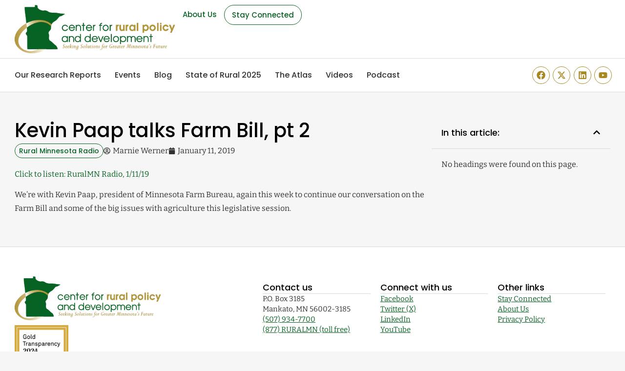

--- FILE ---
content_type: text/html; charset=UTF-8
request_url: https://www.ruralmn.org/kevin-paap-talks-farm-bill-pt-2/
body_size: 16983
content:
<!doctype html>
<html lang="en-US" prefix="og: https://ogp.me/ns#">
<head>
	<meta charset="UTF-8">
	<meta name="viewport" content="width=device-width, initial-scale=1">
	<link rel="profile" href="https://gmpg.org/xfn/11">
	
<!-- Search Engine Optimization by Rank Math PRO - https://rankmath.com/ -->
<title>Kevin Paap talks Farm Bill, pt 2 | Center for Rural Policy and Development</title>
<meta name="description" content="Click to listen: RuralMN Radio, 1/11/19"/>
<meta name="robots" content="follow, index, max-snippet:-1, max-video-preview:-1, max-image-preview:large"/>
<link rel="canonical" href="https://www.ruralmn.org/kevin-paap-talks-farm-bill-pt-2/" />
<meta property="og:locale" content="en_US" />
<meta property="og:type" content="article" />
<meta property="og:title" content="Kevin Paap talks Farm Bill, pt 2 | Center for Rural Policy and Development" />
<meta property="og:description" content="Click to listen: RuralMN Radio, 1/11/19" />
<meta property="og:url" content="https://www.ruralmn.org/kevin-paap-talks-farm-bill-pt-2/" />
<meta property="og:site_name" content="Center for Rural Policy and Development" />
<meta property="article:tag" content="farm bill" />
<meta property="article:tag" content="farm bureau" />
<meta property="article:section" content="Rural Minnesota Radio" />
<meta property="article:published_time" content="2019-01-11T14:10:39+00:00" />
<meta name="twitter:card" content="summary_large_image" />
<meta name="twitter:title" content="Kevin Paap talks Farm Bill, pt 2 | Center for Rural Policy and Development" />
<meta name="twitter:description" content="Click to listen: RuralMN Radio, 1/11/19" />
<meta name="twitter:label1" content="Written by" />
<meta name="twitter:data1" content="Marnie Werner" />
<meta name="twitter:label2" content="Time to read" />
<meta name="twitter:data2" content="Less than a minute" />
<script type="application/ld+json" class="rank-math-schema-pro">{"@context":"https://schema.org","@graph":[{"@type":"Organization","@id":"https://www.ruralmn.org/#organization","name":"Rural Minnesota","logo":{"@type":"ImageObject","@id":"https://www.ruralmn.org/#logo","url":"https://www.ruralmn.org/wp-content/uploads/2025/03/crpd-logo-150x135.webp","contentUrl":"https://www.ruralmn.org/wp-content/uploads/2025/03/crpd-logo-150x135.webp","caption":"Center for Rural Policy and Development","inLanguage":"en-US"}},{"@type":"WebSite","@id":"https://www.ruralmn.org/#website","url":"https://www.ruralmn.org","name":"Center for Rural Policy and Development","publisher":{"@id":"https://www.ruralmn.org/#organization"},"inLanguage":"en-US"},{"@type":"BreadcrumbList","@id":"https://www.ruralmn.org/kevin-paap-talks-farm-bill-pt-2/#breadcrumb","itemListElement":[{"@type":"ListItem","position":"1","item":{"@id":"https://www.ruralmn.org","name":"Home"}},{"@type":"ListItem","position":"2","item":{"@id":"https://www.ruralmn.org/category/rural-minnesota-radio/","name":"Rural Minnesota Radio"}},{"@type":"ListItem","position":"3","item":{"@id":"https://www.ruralmn.org/kevin-paap-talks-farm-bill-pt-2/","name":"Kevin Paap talks Farm Bill, pt 2"}}]},{"@type":"WebPage","@id":"https://www.ruralmn.org/kevin-paap-talks-farm-bill-pt-2/#webpage","url":"https://www.ruralmn.org/kevin-paap-talks-farm-bill-pt-2/","name":"Kevin Paap talks Farm Bill, pt 2 | Center for Rural Policy and Development","datePublished":"2019-01-11T14:10:39+00:00","dateModified":"2019-01-11T14:10:39+00:00","isPartOf":{"@id":"https://www.ruralmn.org/#website"},"inLanguage":"en-US","breadcrumb":{"@id":"https://www.ruralmn.org/kevin-paap-talks-farm-bill-pt-2/#breadcrumb"}},{"@type":"Person","@id":"https://www.ruralmn.org/author/admin-marni/","name":"Marnie Werner","url":"https://www.ruralmn.org/author/admin-marni/","image":{"@type":"ImageObject","@id":"https://secure.gravatar.com/avatar/7557e5667af0649c0e0d4630f581b43ed05a524d84ad92a82a47c07b91403fd3?s=96&amp;d=mm&amp;r=g","url":"https://secure.gravatar.com/avatar/7557e5667af0649c0e0d4630f581b43ed05a524d84ad92a82a47c07b91403fd3?s=96&amp;d=mm&amp;r=g","caption":"Marnie Werner","inLanguage":"en-US"},"worksFor":{"@id":"https://www.ruralmn.org/#organization"}},{"@type":"BlogPosting","headline":"Kevin Paap talks Farm Bill, pt 2 | Center for Rural Policy and Development","datePublished":"2019-01-11T14:10:39+00:00","dateModified":"2019-01-11T14:10:39+00:00","articleSection":"Rural Minnesota Radio","author":{"@id":"https://www.ruralmn.org/author/admin-marni/","name":"Marnie Werner"},"publisher":{"@id":"https://www.ruralmn.org/#organization"},"description":"Click to listen: RuralMN Radio, 1/11/19","name":"Kevin Paap talks Farm Bill, pt 2 | Center for Rural Policy and Development","@id":"https://www.ruralmn.org/kevin-paap-talks-farm-bill-pt-2/#richSnippet","isPartOf":{"@id":"https://www.ruralmn.org/kevin-paap-talks-farm-bill-pt-2/#webpage"},"inLanguage":"en-US","mainEntityOfPage":{"@id":"https://www.ruralmn.org/kevin-paap-talks-farm-bill-pt-2/#webpage"}}]}</script>
<!-- /Rank Math WordPress SEO plugin -->

<link rel='dns-prefetch' href='//www.googletagmanager.com' />
<link rel='dns-prefetch' href='//stats.wp.com' />
<link rel="alternate" type="application/rss+xml" title="Center for Rural Policy and Development &raquo; Feed" href="https://www.ruralmn.org/feed/" />
<link rel="alternate" type="application/rss+xml" title="Center for Rural Policy and Development &raquo; Comments Feed" href="https://www.ruralmn.org/comments/feed/" />
<link rel="alternate" title="oEmbed (JSON)" type="application/json+oembed" href="https://www.ruralmn.org/wp-json/oembed/1.0/embed?url=https%3A%2F%2Fwww.ruralmn.org%2Fkevin-paap-talks-farm-bill-pt-2%2F" />
<link rel="alternate" title="oEmbed (XML)" type="text/xml+oembed" href="https://www.ruralmn.org/wp-json/oembed/1.0/embed?url=https%3A%2F%2Fwww.ruralmn.org%2Fkevin-paap-talks-farm-bill-pt-2%2F&#038;format=xml" />
<style id='wp-img-auto-sizes-contain-inline-css'>
img:is([sizes=auto i],[sizes^="auto," i]){contain-intrinsic-size:3000px 1500px}
/*# sourceURL=wp-img-auto-sizes-contain-inline-css */
</style>
<link rel='stylesheet' id='ssp-castos-player-css' href='https://www.ruralmn.org/wp-content/plugins/seriously-simple-podcasting/assets/css/castos-player.min.css?ver=3.14.2' media='all' />
<link rel='stylesheet' id='ssp-subscribe-buttons-css' href='https://www.ruralmn.org/wp-content/plugins/seriously-simple-podcasting/assets/css/subscribe-buttons.css?ver=3.14.2' media='all' />
<link rel='stylesheet' id='crpd-hero-widget-css' href='https://www.ruralmn.org/wp-content/themes/hello-theme-child-master/crpd-elementor-addons/assets/css/hero-widget.css?ver=1.0.0' media='all' />
<style id='wp-emoji-styles-inline-css'>

	img.wp-smiley, img.emoji {
		display: inline !important;
		border: none !important;
		box-shadow: none !important;
		height: 1em !important;
		width: 1em !important;
		margin: 0 0.07em !important;
		vertical-align: -0.1em !important;
		background: none !important;
		padding: 0 !important;
	}
/*# sourceURL=wp-emoji-styles-inline-css */
</style>
<link rel='stylesheet' id='wp-block-library-css' href='https://www.ruralmn.org/wp-includes/css/dist/block-library/style.min.css?ver=5fec783dcab99d53f167311f0c2cf505' media='all' />
<link rel='stylesheet' id='mediaelement-css' href='https://www.ruralmn.org/wp-includes/js/mediaelement/mediaelementplayer-legacy.min.css?ver=4.2.17' media='all' />
<link rel='stylesheet' id='wp-mediaelement-css' href='https://www.ruralmn.org/wp-includes/js/mediaelement/wp-mediaelement.min.css?ver=5fec783dcab99d53f167311f0c2cf505' media='all' />
<style id='jetpack-sharing-buttons-style-inline-css'>
.jetpack-sharing-buttons__services-list{display:flex;flex-direction:row;flex-wrap:wrap;gap:0;list-style-type:none;margin:5px;padding:0}.jetpack-sharing-buttons__services-list.has-small-icon-size{font-size:12px}.jetpack-sharing-buttons__services-list.has-normal-icon-size{font-size:16px}.jetpack-sharing-buttons__services-list.has-large-icon-size{font-size:24px}.jetpack-sharing-buttons__services-list.has-huge-icon-size{font-size:36px}@media print{.jetpack-sharing-buttons__services-list{display:none!important}}.editor-styles-wrapper .wp-block-jetpack-sharing-buttons{gap:0;padding-inline-start:0}ul.jetpack-sharing-buttons__services-list.has-background{padding:1.25em 2.375em}
/*# sourceURL=https://www.ruralmn.org/wp-content/plugins/jetpack/_inc/blocks/sharing-buttons/view.css */
</style>
<link rel='stylesheet' id='search-filter-flatpickr-css' href='https://www.ruralmn.org/wp-content/plugins/search-filter/assets/css/vendor/flatpickr.min.css?ver=3.1.6' media='all' />
<link rel='stylesheet' id='search-filter-css' href='https://www.ruralmn.org/wp-content/plugins/search-filter-pro/assets/css/frontend/frontend.css?ver=3.1.6' media='all' />
<style id='global-styles-inline-css'>
:root{--wp--preset--aspect-ratio--square: 1;--wp--preset--aspect-ratio--4-3: 4/3;--wp--preset--aspect-ratio--3-4: 3/4;--wp--preset--aspect-ratio--3-2: 3/2;--wp--preset--aspect-ratio--2-3: 2/3;--wp--preset--aspect-ratio--16-9: 16/9;--wp--preset--aspect-ratio--9-16: 9/16;--wp--preset--color--black: #000000;--wp--preset--color--cyan-bluish-gray: #abb8c3;--wp--preset--color--white: #ffffff;--wp--preset--color--pale-pink: #f78da7;--wp--preset--color--vivid-red: #cf2e2e;--wp--preset--color--luminous-vivid-orange: #ff6900;--wp--preset--color--luminous-vivid-amber: #fcb900;--wp--preset--color--light-green-cyan: #7bdcb5;--wp--preset--color--vivid-green-cyan: #00d084;--wp--preset--color--pale-cyan-blue: #8ed1fc;--wp--preset--color--vivid-cyan-blue: #0693e3;--wp--preset--color--vivid-purple: #9b51e0;--wp--preset--gradient--vivid-cyan-blue-to-vivid-purple: linear-gradient(135deg,rgb(6,147,227) 0%,rgb(155,81,224) 100%);--wp--preset--gradient--light-green-cyan-to-vivid-green-cyan: linear-gradient(135deg,rgb(122,220,180) 0%,rgb(0,208,130) 100%);--wp--preset--gradient--luminous-vivid-amber-to-luminous-vivid-orange: linear-gradient(135deg,rgb(252,185,0) 0%,rgb(255,105,0) 100%);--wp--preset--gradient--luminous-vivid-orange-to-vivid-red: linear-gradient(135deg,rgb(255,105,0) 0%,rgb(207,46,46) 100%);--wp--preset--gradient--very-light-gray-to-cyan-bluish-gray: linear-gradient(135deg,rgb(238,238,238) 0%,rgb(169,184,195) 100%);--wp--preset--gradient--cool-to-warm-spectrum: linear-gradient(135deg,rgb(74,234,220) 0%,rgb(151,120,209) 20%,rgb(207,42,186) 40%,rgb(238,44,130) 60%,rgb(251,105,98) 80%,rgb(254,248,76) 100%);--wp--preset--gradient--blush-light-purple: linear-gradient(135deg,rgb(255,206,236) 0%,rgb(152,150,240) 100%);--wp--preset--gradient--blush-bordeaux: linear-gradient(135deg,rgb(254,205,165) 0%,rgb(254,45,45) 50%,rgb(107,0,62) 100%);--wp--preset--gradient--luminous-dusk: linear-gradient(135deg,rgb(255,203,112) 0%,rgb(199,81,192) 50%,rgb(65,88,208) 100%);--wp--preset--gradient--pale-ocean: linear-gradient(135deg,rgb(255,245,203) 0%,rgb(182,227,212) 50%,rgb(51,167,181) 100%);--wp--preset--gradient--electric-grass: linear-gradient(135deg,rgb(202,248,128) 0%,rgb(113,206,126) 100%);--wp--preset--gradient--midnight: linear-gradient(135deg,rgb(2,3,129) 0%,rgb(40,116,252) 100%);--wp--preset--font-size--small: 13px;--wp--preset--font-size--medium: 20px;--wp--preset--font-size--large: 36px;--wp--preset--font-size--x-large: 42px;--wp--preset--spacing--20: 0.44rem;--wp--preset--spacing--30: 0.67rem;--wp--preset--spacing--40: 1rem;--wp--preset--spacing--50: 1.5rem;--wp--preset--spacing--60: 2.25rem;--wp--preset--spacing--70: 3.38rem;--wp--preset--spacing--80: 5.06rem;--wp--preset--shadow--natural: 6px 6px 9px rgba(0, 0, 0, 0.2);--wp--preset--shadow--deep: 12px 12px 50px rgba(0, 0, 0, 0.4);--wp--preset--shadow--sharp: 6px 6px 0px rgba(0, 0, 0, 0.2);--wp--preset--shadow--outlined: 6px 6px 0px -3px rgb(255, 255, 255), 6px 6px rgb(0, 0, 0);--wp--preset--shadow--crisp: 6px 6px 0px rgb(0, 0, 0);}:root { --wp--style--global--content-size: 800px;--wp--style--global--wide-size: 1200px; }:where(body) { margin: 0; }.wp-site-blocks > .alignleft { float: left; margin-right: 2em; }.wp-site-blocks > .alignright { float: right; margin-left: 2em; }.wp-site-blocks > .aligncenter { justify-content: center; margin-left: auto; margin-right: auto; }:where(.wp-site-blocks) > * { margin-block-start: 24px; margin-block-end: 0; }:where(.wp-site-blocks) > :first-child { margin-block-start: 0; }:where(.wp-site-blocks) > :last-child { margin-block-end: 0; }:root { --wp--style--block-gap: 24px; }:root :where(.is-layout-flow) > :first-child{margin-block-start: 0;}:root :where(.is-layout-flow) > :last-child{margin-block-end: 0;}:root :where(.is-layout-flow) > *{margin-block-start: 24px;margin-block-end: 0;}:root :where(.is-layout-constrained) > :first-child{margin-block-start: 0;}:root :where(.is-layout-constrained) > :last-child{margin-block-end: 0;}:root :where(.is-layout-constrained) > *{margin-block-start: 24px;margin-block-end: 0;}:root :where(.is-layout-flex){gap: 24px;}:root :where(.is-layout-grid){gap: 24px;}.is-layout-flow > .alignleft{float: left;margin-inline-start: 0;margin-inline-end: 2em;}.is-layout-flow > .alignright{float: right;margin-inline-start: 2em;margin-inline-end: 0;}.is-layout-flow > .aligncenter{margin-left: auto !important;margin-right: auto !important;}.is-layout-constrained > .alignleft{float: left;margin-inline-start: 0;margin-inline-end: 2em;}.is-layout-constrained > .alignright{float: right;margin-inline-start: 2em;margin-inline-end: 0;}.is-layout-constrained > .aligncenter{margin-left: auto !important;margin-right: auto !important;}.is-layout-constrained > :where(:not(.alignleft):not(.alignright):not(.alignfull)){max-width: var(--wp--style--global--content-size);margin-left: auto !important;margin-right: auto !important;}.is-layout-constrained > .alignwide{max-width: var(--wp--style--global--wide-size);}body .is-layout-flex{display: flex;}.is-layout-flex{flex-wrap: wrap;align-items: center;}.is-layout-flex > :is(*, div){margin: 0;}body .is-layout-grid{display: grid;}.is-layout-grid > :is(*, div){margin: 0;}body{padding-top: 0px;padding-right: 0px;padding-bottom: 0px;padding-left: 0px;}a:where(:not(.wp-element-button)){text-decoration: underline;}:root :where(.wp-element-button, .wp-block-button__link){background-color: #32373c;border-width: 0;color: #fff;font-family: inherit;font-size: inherit;font-style: inherit;font-weight: inherit;letter-spacing: inherit;line-height: inherit;padding-top: calc(0.667em + 2px);padding-right: calc(1.333em + 2px);padding-bottom: calc(0.667em + 2px);padding-left: calc(1.333em + 2px);text-decoration: none;text-transform: inherit;}.has-black-color{color: var(--wp--preset--color--black) !important;}.has-cyan-bluish-gray-color{color: var(--wp--preset--color--cyan-bluish-gray) !important;}.has-white-color{color: var(--wp--preset--color--white) !important;}.has-pale-pink-color{color: var(--wp--preset--color--pale-pink) !important;}.has-vivid-red-color{color: var(--wp--preset--color--vivid-red) !important;}.has-luminous-vivid-orange-color{color: var(--wp--preset--color--luminous-vivid-orange) !important;}.has-luminous-vivid-amber-color{color: var(--wp--preset--color--luminous-vivid-amber) !important;}.has-light-green-cyan-color{color: var(--wp--preset--color--light-green-cyan) !important;}.has-vivid-green-cyan-color{color: var(--wp--preset--color--vivid-green-cyan) !important;}.has-pale-cyan-blue-color{color: var(--wp--preset--color--pale-cyan-blue) !important;}.has-vivid-cyan-blue-color{color: var(--wp--preset--color--vivid-cyan-blue) !important;}.has-vivid-purple-color{color: var(--wp--preset--color--vivid-purple) !important;}.has-black-background-color{background-color: var(--wp--preset--color--black) !important;}.has-cyan-bluish-gray-background-color{background-color: var(--wp--preset--color--cyan-bluish-gray) !important;}.has-white-background-color{background-color: var(--wp--preset--color--white) !important;}.has-pale-pink-background-color{background-color: var(--wp--preset--color--pale-pink) !important;}.has-vivid-red-background-color{background-color: var(--wp--preset--color--vivid-red) !important;}.has-luminous-vivid-orange-background-color{background-color: var(--wp--preset--color--luminous-vivid-orange) !important;}.has-luminous-vivid-amber-background-color{background-color: var(--wp--preset--color--luminous-vivid-amber) !important;}.has-light-green-cyan-background-color{background-color: var(--wp--preset--color--light-green-cyan) !important;}.has-vivid-green-cyan-background-color{background-color: var(--wp--preset--color--vivid-green-cyan) !important;}.has-pale-cyan-blue-background-color{background-color: var(--wp--preset--color--pale-cyan-blue) !important;}.has-vivid-cyan-blue-background-color{background-color: var(--wp--preset--color--vivid-cyan-blue) !important;}.has-vivid-purple-background-color{background-color: var(--wp--preset--color--vivid-purple) !important;}.has-black-border-color{border-color: var(--wp--preset--color--black) !important;}.has-cyan-bluish-gray-border-color{border-color: var(--wp--preset--color--cyan-bluish-gray) !important;}.has-white-border-color{border-color: var(--wp--preset--color--white) !important;}.has-pale-pink-border-color{border-color: var(--wp--preset--color--pale-pink) !important;}.has-vivid-red-border-color{border-color: var(--wp--preset--color--vivid-red) !important;}.has-luminous-vivid-orange-border-color{border-color: var(--wp--preset--color--luminous-vivid-orange) !important;}.has-luminous-vivid-amber-border-color{border-color: var(--wp--preset--color--luminous-vivid-amber) !important;}.has-light-green-cyan-border-color{border-color: var(--wp--preset--color--light-green-cyan) !important;}.has-vivid-green-cyan-border-color{border-color: var(--wp--preset--color--vivid-green-cyan) !important;}.has-pale-cyan-blue-border-color{border-color: var(--wp--preset--color--pale-cyan-blue) !important;}.has-vivid-cyan-blue-border-color{border-color: var(--wp--preset--color--vivid-cyan-blue) !important;}.has-vivid-purple-border-color{border-color: var(--wp--preset--color--vivid-purple) !important;}.has-vivid-cyan-blue-to-vivid-purple-gradient-background{background: var(--wp--preset--gradient--vivid-cyan-blue-to-vivid-purple) !important;}.has-light-green-cyan-to-vivid-green-cyan-gradient-background{background: var(--wp--preset--gradient--light-green-cyan-to-vivid-green-cyan) !important;}.has-luminous-vivid-amber-to-luminous-vivid-orange-gradient-background{background: var(--wp--preset--gradient--luminous-vivid-amber-to-luminous-vivid-orange) !important;}.has-luminous-vivid-orange-to-vivid-red-gradient-background{background: var(--wp--preset--gradient--luminous-vivid-orange-to-vivid-red) !important;}.has-very-light-gray-to-cyan-bluish-gray-gradient-background{background: var(--wp--preset--gradient--very-light-gray-to-cyan-bluish-gray) !important;}.has-cool-to-warm-spectrum-gradient-background{background: var(--wp--preset--gradient--cool-to-warm-spectrum) !important;}.has-blush-light-purple-gradient-background{background: var(--wp--preset--gradient--blush-light-purple) !important;}.has-blush-bordeaux-gradient-background{background: var(--wp--preset--gradient--blush-bordeaux) !important;}.has-luminous-dusk-gradient-background{background: var(--wp--preset--gradient--luminous-dusk) !important;}.has-pale-ocean-gradient-background{background: var(--wp--preset--gradient--pale-ocean) !important;}.has-electric-grass-gradient-background{background: var(--wp--preset--gradient--electric-grass) !important;}.has-midnight-gradient-background{background: var(--wp--preset--gradient--midnight) !important;}.has-small-font-size{font-size: var(--wp--preset--font-size--small) !important;}.has-medium-font-size{font-size: var(--wp--preset--font-size--medium) !important;}.has-large-font-size{font-size: var(--wp--preset--font-size--large) !important;}.has-x-large-font-size{font-size: var(--wp--preset--font-size--x-large) !important;}
:root :where(.wp-block-pullquote){font-size: 1.5em;line-height: 1.6;}
/*# sourceURL=global-styles-inline-css */
</style>
<link rel='stylesheet' id='hello-elementor-css' href='https://www.ruralmn.org/wp-content/themes/hello-elementor/assets/css/reset.css?ver=3.4.6' media='all' />
<link rel='stylesheet' id='hello-elementor-theme-style-css' href='https://www.ruralmn.org/wp-content/themes/hello-elementor/assets/css/theme.css?ver=3.4.6' media='all' />
<link rel='stylesheet' id='hello-elementor-header-footer-css' href='https://www.ruralmn.org/wp-content/themes/hello-elementor/assets/css/header-footer.css?ver=3.4.6' media='all' />
<link rel='stylesheet' id='elementor-frontend-css' href='https://www.ruralmn.org/wp-content/plugins/elementor/assets/css/frontend.min.css?ver=3.34.4' media='all' />
<link rel='stylesheet' id='elementor-post-8-css' href='https://www.ruralmn.org/wp-content/uploads/elementor/css/post-8.css?ver=1769764299' media='all' />
<link rel='stylesheet' id='widget-image-css' href='https://www.ruralmn.org/wp-content/plugins/elementor/assets/css/widget-image.min.css?ver=3.34.4' media='all' />
<link rel='stylesheet' id='widget-nav-menu-css' href='https://www.ruralmn.org/wp-content/plugins/elementor-pro/assets/css/widget-nav-menu.min.css?ver=3.34.4' media='all' />
<link rel='stylesheet' id='widget-social-icons-css' href='https://www.ruralmn.org/wp-content/plugins/elementor/assets/css/widget-social-icons.min.css?ver=3.34.4' media='all' />
<link rel='stylesheet' id='e-apple-webkit-css' href='https://www.ruralmn.org/wp-content/plugins/elementor/assets/css/conditionals/apple-webkit.min.css?ver=3.34.4' media='all' />
<link rel='stylesheet' id='widget-heading-css' href='https://www.ruralmn.org/wp-content/plugins/elementor/assets/css/widget-heading.min.css?ver=3.34.4' media='all' />
<link rel='stylesheet' id='widget-post-info-css' href='https://www.ruralmn.org/wp-content/plugins/elementor-pro/assets/css/widget-post-info.min.css?ver=3.34.4' media='all' />
<link rel='stylesheet' id='widget-icon-list-css' href='https://www.ruralmn.org/wp-content/plugins/elementor/assets/css/widget-icon-list.min.css?ver=3.34.4' media='all' />
<link rel='stylesheet' id='widget-table-of-contents-css' href='https://www.ruralmn.org/wp-content/plugins/elementor-pro/assets/css/widget-table-of-contents.min.css?ver=3.34.4' media='all' />
<link rel='stylesheet' id='elementor-post-19-css' href='https://www.ruralmn.org/wp-content/uploads/elementor/css/post-19.css?ver=1769764299' media='all' />
<link rel='stylesheet' id='elementor-post-13331-css' href='https://www.ruralmn.org/wp-content/uploads/elementor/css/post-13331.css?ver=1769764299' media='all' />
<link rel='stylesheet' id='elementor-post-13115-css' href='https://www.ruralmn.org/wp-content/uploads/elementor/css/post-13115.css?ver=1769764384' media='all' />
<link rel='stylesheet' id='search-filter-ugc-styles-css' href='https://www.ruralmn.org/wp-content/uploads/search-filter/style.css?ver=39' media='all' />
<link rel='stylesheet' id='hello-elementor-child-style-css' href='https://www.ruralmn.org/wp-content/themes/hello-theme-child-master/style.css?ver=2.0.0' media='all' />
<link rel='stylesheet' id='elementor-gf-local-poppins-css' href='https://www.ruralmn.org/wp-content/uploads/elementor/google-fonts/css/poppins.css?ver=1747080214' media='all' />
<link rel='stylesheet' id='elementor-gf-local-bitter-css' href='https://www.ruralmn.org/wp-content/uploads/elementor/google-fonts/css/bitter.css?ver=1747080232' media='all' />
<script type="text/javascript">
		if ( ! Object.hasOwn( window, 'searchAndFilter' ) ) {
			window.searchAndFilter = {};
		}
		</script><script src="https://www.ruralmn.org/wp-includes/js/jquery/jquery.min.js?ver=3.7.1" id="jquery-core-js"></script>
<script src="https://www.ruralmn.org/wp-includes/js/jquery/jquery-migrate.min.js?ver=3.4.1" id="jquery-migrate-js"></script>
<script src="https://www.ruralmn.org/wp-content/plugins/search-filter/assets/js/vendor/flatpickr.min.js?ver=3.1.6" id="search-filter-flatpickr-js"></script>
<script id="search-filter-js-before">
window.searchAndFilter.frontend = {"fields":{},"queries":{},"library":{"fields":{},"components":{}},"restNonce":"f517fad488","homeUrl":"https:\/\/www.ruralmn.org","isPro":true,"suggestionsNonce":"d1b7de2867"};
//# sourceURL=search-filter-js-before
</script>
<script src="https://www.ruralmn.org/wp-content/plugins/search-filter-pro/assets/js/frontend/frontend.js?ver=3.1.6" id="search-filter-js"></script>

<!-- Google tag (gtag.js) snippet added by Site Kit -->
<!-- Google Analytics snippet added by Site Kit -->
<script src="https://www.googletagmanager.com/gtag/js?id=GT-NS8XWVM" id="google_gtagjs-js" async></script>
<script id="google_gtagjs-js-after">
window.dataLayer = window.dataLayer || [];function gtag(){dataLayer.push(arguments);}
gtag("set","linker",{"domains":["www.ruralmn.org"]});
gtag("js", new Date());
gtag("set", "developer_id.dZTNiMT", true);
gtag("config", "GT-NS8XWVM");
 window._googlesitekit = window._googlesitekit || {}; window._googlesitekit.throttledEvents = []; window._googlesitekit.gtagEvent = (name, data) => { var key = JSON.stringify( { name, data } ); if ( !! window._googlesitekit.throttledEvents[ key ] ) { return; } window._googlesitekit.throttledEvents[ key ] = true; setTimeout( () => { delete window._googlesitekit.throttledEvents[ key ]; }, 5 ); gtag( "event", name, { ...data, event_source: "site-kit" } ); }; 
//# sourceURL=google_gtagjs-js-after
</script>
<script id="ai-js-js-extra">
var MyAjax = {"ajaxurl":"https://www.ruralmn.org/wp-admin/admin-ajax.php","security":"d7fa47da3d"};
//# sourceURL=ai-js-js-extra
</script>
<script src="https://www.ruralmn.org/wp-content/plugins/advanced-iframe/js/ai.min.js?ver=920496" id="ai-js-js"></script>
<link rel="https://api.w.org/" href="https://www.ruralmn.org/wp-json/" /><link rel="alternate" title="JSON" type="application/json" href="https://www.ruralmn.org/wp-json/wp/v2/posts/6064" /><link rel="EditURI" type="application/rsd+xml" title="RSD" href="https://www.ruralmn.org/xmlrpc.php?rsd" />
<link rel='shortlink' href='https://www.ruralmn.org/?p=6064' />
<meta name="generator" content="Site Kit by Google 1.171.0" /><script type='text/javascript' data-cfasync='false'>var _mmunch = {'front': false, 'page': false, 'post': false, 'category': false, 'author': false, 'search': false, 'attachment': false, 'tag': false};_mmunch['post'] = true; _mmunch['postData'] = {"ID":6064,"post_name":"kevin-paap-talks-farm-bill-pt-2","post_title":"Kevin Paap talks Farm Bill, pt 2","post_type":"post","post_author":"2","post_status":"publish"}; _mmunch['postCategories'] = [{"term_id":75,"name":"Rural Minnesota Radio","slug":"rural-minnesota-radio","term_group":0,"term_taxonomy_id":75,"taxonomy":"category","description":"","parent":0,"count":156,"filter":"raw","cat_ID":75,"category_count":156,"category_description":"","cat_name":"Rural Minnesota Radio","category_nicename":"rural-minnesota-radio","category_parent":0}]; _mmunch['postTags'] = [{"term_id":115,"name":"farm bill","slug":"farm-bill","term_group":0,"term_taxonomy_id":115,"taxonomy":"post_tag","description":"","parent":0,"count":13,"filter":"raw"},{"term_id":165,"name":"farm bureau","slug":"farm-bureau","term_group":0,"term_taxonomy_id":165,"taxonomy":"post_tag","description":"","parent":0,"count":0,"filter":"raw"}]; _mmunch['postAuthor'] = {"name":"Marnie Werner","ID":2};</script><script data-cfasync="false" src="//a.mailmunch.co/app/v1/site.js" id="mailmunch-script" data-plugin="mc_mm" data-mailmunch-site-id="1091842" async></script>
<link rel="alternate" type="application/rss+xml" title="Podcast RSS feed" href="https://www.ruralmn.org/feed/podcast" />

	<style>img#wpstats{display:none}</style>
		<meta name="generator" content="Elementor 3.34.4; features: e_font_icon_svg, additional_custom_breakpoints; settings: css_print_method-external, google_font-enabled, font_display-swap">
<script type="text/javascript">
	var elm=document.getElementsByTagName('html')[0];
	elm.style.display='none';
	document.addEventListener('DOMContentLoaded',function(event) {elm.style.display='block'; });
</script>
			<style>
				.e-con.e-parent:nth-of-type(n+4):not(.e-lazyloaded):not(.e-no-lazyload),
				.e-con.e-parent:nth-of-type(n+4):not(.e-lazyloaded):not(.e-no-lazyload) * {
					background-image: none !important;
				}
				@media screen and (max-height: 1024px) {
					.e-con.e-parent:nth-of-type(n+3):not(.e-lazyloaded):not(.e-no-lazyload),
					.e-con.e-parent:nth-of-type(n+3):not(.e-lazyloaded):not(.e-no-lazyload) * {
						background-image: none !important;
					}
				}
				@media screen and (max-height: 640px) {
					.e-con.e-parent:nth-of-type(n+2):not(.e-lazyloaded):not(.e-no-lazyload),
					.e-con.e-parent:nth-of-type(n+2):not(.e-lazyloaded):not(.e-no-lazyload) * {
						background-image: none !important;
					}
				}
			</style>
			<link rel="icon" href="https://www.ruralmn.org/wp-content/uploads/2025/03/crpd-icon-150x150.png" sizes="32x32" />
<link rel="icon" href="https://www.ruralmn.org/wp-content/uploads/2025/03/crpd-icon-300x300.png" sizes="192x192" />
<link rel="apple-touch-icon" href="https://www.ruralmn.org/wp-content/uploads/2025/03/crpd-icon-300x300.png" />
<meta name="msapplication-TileImage" content="https://www.ruralmn.org/wp-content/uploads/2025/03/crpd-icon-300x300.png" />
		<style id="wp-custom-css">
			p .size-large{
	display:none !important; 
}		</style>
		</head>
<body class="wp-singular post-template-default single single-post postid-6064 single-format-audio wp-custom-logo wp-embed-responsive wp-theme-hello-elementor wp-child-theme-hello-theme-child-master hello-elementor-default elementor-default elementor-kit-8 elementor-page-13115">


<a class="skip-link screen-reader-text" href="#content">Skip to content</a>

		<header data-elementor-type="header" data-elementor-id="19" class="elementor elementor-19 elementor-location-header" data-elementor-post-type="elementor_library">
			<div class="elementor-element elementor-element-188ac1c elementor-hidden-mobile e-flex e-con-boxed e-con e-parent" data-id="188ac1c" data-element_type="container" data-settings="{&quot;background_background&quot;:&quot;classic&quot;}">
					<div class="e-con-inner">
				<div class="elementor-element elementor-element-5195548 elementor-widget elementor-widget-theme-site-logo elementor-widget-image" data-id="5195548" data-element_type="widget" data-widget_type="theme-site-logo.default">
				<div class="elementor-widget-container">
											<a href="https://www.ruralmn.org">
			<img fetchpriority="high" width="450" height="135" src="https://www.ruralmn.org/wp-content/uploads/2025/03/crpd-logo.webp" class="attachment-full size-full wp-image-21" alt="Center for Rural Policy and Development logo" srcset="https://www.ruralmn.org/wp-content/uploads/2025/03/crpd-logo.webp 450w, https://www.ruralmn.org/wp-content/uploads/2025/03/crpd-logo-300x90.webp 300w" sizes="(max-width: 450px) 100vw, 450px" />				</a>
											</div>
				</div>
		<div class="elementor-element elementor-element-9ad271f e-con-full e-flex e-con e-child" data-id="9ad271f" data-element_type="container">
				<div class="elementor-element elementor-element-f0d9ce9 elementor-hidden-mobile elementor-widget elementor-widget-button" data-id="f0d9ce9" data-element_type="widget" data-widget_type="button.default">
				<div class="elementor-widget-container">
									<div class="elementor-button-wrapper">
					<a class="elementor-button elementor-button-link elementor-size-sm" href="https://www.ruralmn.org/about-us/">
						<span class="elementor-button-content-wrapper">
									<span class="elementor-button-text">About Us</span>
					</span>
					</a>
				</div>
								</div>
				</div>
				<div class="elementor-element elementor-element-8ed6413 elementor-hidden-mobile elementor-widget elementor-widget-button" data-id="8ed6413" data-element_type="widget" data-widget_type="button.default">
				<div class="elementor-widget-container">
									<div class="elementor-button-wrapper">
					<a class="elementor-button elementor-button-link elementor-size-sm" href="https://www.ruralmn.org/contact-us/">
						<span class="elementor-button-content-wrapper">
									<span class="elementor-button-text">Stay Connected</span>
					</span>
					</a>
				</div>
								</div>
				</div>
				<div class="elementor-element elementor-element-91963c1 elementor-hidden-desktop elementor-widget elementor-widget-image" data-id="91963c1" data-element_type="widget" data-widget_type="image.default">
				<div class="elementor-widget-container">
																<a href="#elementor-action%3Aaction%3Dpopup%3Aopen%26settings%3DeyJpZCI6IjEzMzAwIiwidG9nZ2xlIjpmYWxzZX0%3D">
							<img width="150" height="150" src="https://www.ruralmn.org/wp-content/uploads/2025/03/menu-59-150x150.png" class="attachment-thumbnail size-thumbnail wp-image-13305" alt="" srcset="https://www.ruralmn.org/wp-content/uploads/2025/03/menu-59-150x150.png 150w, https://www.ruralmn.org/wp-content/uploads/2025/03/menu-59-300x300.png 300w, https://www.ruralmn.org/wp-content/uploads/2025/03/menu-59.png 512w" sizes="(max-width: 150px) 100vw, 150px" />								</a>
															</div>
				</div>
				</div>
					</div>
				</div>
		<div class="elementor-element elementor-element-59bb976 elementor-hidden-tablet elementor-hidden-mobile e-flex e-con-boxed e-con e-parent" data-id="59bb976" data-element_type="container" data-settings="{&quot;background_background&quot;:&quot;classic&quot;}">
					<div class="e-con-inner">
				<div class="elementor-element elementor-element-047469f elementor-nav-menu__align-start elementor-widget__width-inherit elementor-nav-menu--dropdown-tablet elementor-nav-menu__text-align-aside elementor-nav-menu--toggle elementor-nav-menu--burger elementor-widget elementor-widget-nav-menu" data-id="047469f" data-element_type="widget" data-settings="{&quot;layout&quot;:&quot;horizontal&quot;,&quot;submenu_icon&quot;:{&quot;value&quot;:&quot;&lt;svg aria-hidden=\&quot;true\&quot; class=\&quot;e-font-icon-svg e-fas-caret-down\&quot; viewBox=\&quot;0 0 320 512\&quot; xmlns=\&quot;http:\/\/www.w3.org\/2000\/svg\&quot;&gt;&lt;path d=\&quot;M31.3 192h257.3c17.8 0 26.7 21.5 14.1 34.1L174.1 354.8c-7.8 7.8-20.5 7.8-28.3 0L17.2 226.1C4.6 213.5 13.5 192 31.3 192z\&quot;&gt;&lt;\/path&gt;&lt;\/svg&gt;&quot;,&quot;library&quot;:&quot;fa-solid&quot;},&quot;toggle&quot;:&quot;burger&quot;}" data-widget_type="nav-menu.default">
				<div class="elementor-widget-container">
								<nav aria-label="Menu" class="elementor-nav-menu--main elementor-nav-menu__container elementor-nav-menu--layout-horizontal e--pointer-underline e--animation-fade">
				<ul id="menu-1-047469f" class="elementor-nav-menu"><li class="menu-item menu-item-type-taxonomy menu-item-object-category menu-item-13059"><a href="https://www.ruralmn.org/category/our-research/" class="elementor-item">Our Research Reports</a></li>
<li class="menu-item menu-item-type-post_type menu-item-object-page menu-item-13243"><a href="https://www.ruralmn.org/events/" class="elementor-item">Events</a></li>
<li class="menu-item menu-item-type-taxonomy menu-item-object-category menu-item-13874"><a href="https://www.ruralmn.org/category/rural-blog/" class="elementor-item">Blog</a></li>
<li class="menu-item menu-item-type-post_type menu-item-object-page menu-item-13064"><a href="https://www.ruralmn.org/the-state-of-rural-2025/" class="elementor-item">State of Rural 2025</a></li>
<li class="menu-item menu-item-type-custom menu-item-object-custom menu-item-36"><a target="_blank" href="https://center-for-rural-policy.shinyapps.io/Atlas_2025/" class="elementor-item">The Atlas</a></li>
<li class="menu-item menu-item-type-taxonomy menu-item-object-category menu-item-13245"><a href="https://www.ruralmn.org/category/videos/" class="elementor-item">Videos</a></li>
<li class="menu-item menu-item-type-taxonomy menu-item-object-series menu-item-13246"><a href="https://www.ruralmn.org/series/center-of-everywhere-podcast/" class="elementor-item">Podcast</a></li>
</ul>			</nav>
					<div class="elementor-menu-toggle" role="button" tabindex="0" aria-label="Menu Toggle" aria-expanded="false">
			<svg aria-hidden="true" role="presentation" class="elementor-menu-toggle__icon--open e-font-icon-svg e-eicon-menu-bar" viewBox="0 0 1000 1000" xmlns="http://www.w3.org/2000/svg"><path d="M104 333H896C929 333 958 304 958 271S929 208 896 208H104C71 208 42 237 42 271S71 333 104 333ZM104 583H896C929 583 958 554 958 521S929 458 896 458H104C71 458 42 487 42 521S71 583 104 583ZM104 833H896C929 833 958 804 958 771S929 708 896 708H104C71 708 42 737 42 771S71 833 104 833Z"></path></svg><svg aria-hidden="true" role="presentation" class="elementor-menu-toggle__icon--close e-font-icon-svg e-eicon-close" viewBox="0 0 1000 1000" xmlns="http://www.w3.org/2000/svg"><path d="M742 167L500 408 258 167C246 154 233 150 217 150 196 150 179 158 167 167 154 179 150 196 150 212 150 229 154 242 171 254L408 500 167 742C138 771 138 800 167 829 196 858 225 858 254 829L496 587 738 829C750 842 767 846 783 846 800 846 817 842 829 829 842 817 846 804 846 783 846 767 842 750 829 737L588 500 833 258C863 229 863 200 833 171 804 137 775 137 742 167Z"></path></svg>		</div>
					<nav class="elementor-nav-menu--dropdown elementor-nav-menu__container" aria-hidden="true">
				<ul id="menu-2-047469f" class="elementor-nav-menu"><li class="menu-item menu-item-type-taxonomy menu-item-object-category menu-item-13059"><a href="https://www.ruralmn.org/category/our-research/" class="elementor-item" tabindex="-1">Our Research Reports</a></li>
<li class="menu-item menu-item-type-post_type menu-item-object-page menu-item-13243"><a href="https://www.ruralmn.org/events/" class="elementor-item" tabindex="-1">Events</a></li>
<li class="menu-item menu-item-type-taxonomy menu-item-object-category menu-item-13874"><a href="https://www.ruralmn.org/category/rural-blog/" class="elementor-item" tabindex="-1">Blog</a></li>
<li class="menu-item menu-item-type-post_type menu-item-object-page menu-item-13064"><a href="https://www.ruralmn.org/the-state-of-rural-2025/" class="elementor-item" tabindex="-1">State of Rural 2025</a></li>
<li class="menu-item menu-item-type-custom menu-item-object-custom menu-item-36"><a target="_blank" href="https://center-for-rural-policy.shinyapps.io/Atlas_2025/" class="elementor-item" tabindex="-1">The Atlas</a></li>
<li class="menu-item menu-item-type-taxonomy menu-item-object-category menu-item-13245"><a href="https://www.ruralmn.org/category/videos/" class="elementor-item" tabindex="-1">Videos</a></li>
<li class="menu-item menu-item-type-taxonomy menu-item-object-series menu-item-13246"><a href="https://www.ruralmn.org/series/center-of-everywhere-podcast/" class="elementor-item" tabindex="-1">Podcast</a></li>
</ul>			</nav>
						</div>
				</div>
				<div class="elementor-element elementor-element-90a04a5 elementor-shape-circle elementor-grid-4 e-grid-align-right elementor-widget elementor-widget-social-icons" data-id="90a04a5" data-element_type="widget" data-widget_type="social-icons.default">
				<div class="elementor-widget-container">
							<div class="elementor-social-icons-wrapper elementor-grid" role="list">
							<span class="elementor-grid-item" role="listitem">
					<a class="elementor-icon elementor-social-icon elementor-social-icon-facebook elementor-repeater-item-3f7de08" href="https://www.facebook.com/ruralmn" target="_blank">
						<span class="elementor-screen-only">Facebook</span>
						<svg aria-hidden="true" class="e-font-icon-svg e-fab-facebook" viewBox="0 0 512 512" xmlns="http://www.w3.org/2000/svg"><path d="M504 256C504 119 393 8 256 8S8 119 8 256c0 123.78 90.69 226.38 209.25 245V327.69h-63V256h63v-54.64c0-62.15 37-96.48 93.67-96.48 27.14 0 55.52 4.84 55.52 4.84v61h-31.28c-30.8 0-40.41 19.12-40.41 38.73V256h68.78l-11 71.69h-57.78V501C413.31 482.38 504 379.78 504 256z"></path></svg>					</a>
				</span>
							<span class="elementor-grid-item" role="listitem">
					<a class="elementor-icon elementor-social-icon elementor-social-icon-x-twitter elementor-repeater-item-dfa7f6e" href="https://twitter.com/ruralpolicymn" target="_blank">
						<span class="elementor-screen-only">X-twitter</span>
						<svg aria-hidden="true" class="e-font-icon-svg e-fab-x-twitter" viewBox="0 0 512 512" xmlns="http://www.w3.org/2000/svg"><path d="M389.2 48h70.6L305.6 224.2 487 464H345L233.7 318.6 106.5 464H35.8L200.7 275.5 26.8 48H172.4L272.9 180.9 389.2 48zM364.4 421.8h39.1L151.1 88h-42L364.4 421.8z"></path></svg>					</a>
				</span>
							<span class="elementor-grid-item" role="listitem">
					<a class="elementor-icon elementor-social-icon elementor-social-icon-linkedin elementor-repeater-item-d9f64f5" href="https://www.linkedin.com/company/center-for-rural-policy-and-development" target="_blank">
						<span class="elementor-screen-only">Linkedin</span>
						<svg aria-hidden="true" class="e-font-icon-svg e-fab-linkedin" viewBox="0 0 448 512" xmlns="http://www.w3.org/2000/svg"><path d="M416 32H31.9C14.3 32 0 46.5 0 64.3v383.4C0 465.5 14.3 480 31.9 480H416c17.6 0 32-14.5 32-32.3V64.3c0-17.8-14.4-32.3-32-32.3zM135.4 416H69V202.2h66.5V416zm-33.2-243c-21.3 0-38.5-17.3-38.5-38.5S80.9 96 102.2 96c21.2 0 38.5 17.3 38.5 38.5 0 21.3-17.2 38.5-38.5 38.5zm282.1 243h-66.4V312c0-24.8-.5-56.7-34.5-56.7-34.6 0-39.9 27-39.9 54.9V416h-66.4V202.2h63.7v29.2h.9c8.9-16.8 30.6-34.5 62.9-34.5 67.2 0 79.7 44.3 79.7 101.9V416z"></path></svg>					</a>
				</span>
							<span class="elementor-grid-item" role="listitem">
					<a class="elementor-icon elementor-social-icon elementor-social-icon-youtube elementor-repeater-item-436ed33" href="https://www.youtube.com/channel/UC6jB_eElF65wFs_TNedqv5g" target="_blank">
						<span class="elementor-screen-only">Youtube</span>
						<svg aria-hidden="true" class="e-font-icon-svg e-fab-youtube" viewBox="0 0 576 512" xmlns="http://www.w3.org/2000/svg"><path d="M549.655 124.083c-6.281-23.65-24.787-42.276-48.284-48.597C458.781 64 288 64 288 64S117.22 64 74.629 75.486c-23.497 6.322-42.003 24.947-48.284 48.597-11.412 42.867-11.412 132.305-11.412 132.305s0 89.438 11.412 132.305c6.281 23.65 24.787 41.5 48.284 47.821C117.22 448 288 448 288 448s170.78 0 213.371-11.486c23.497-6.321 42.003-24.171 48.284-47.821 11.412-42.867 11.412-132.305 11.412-132.305s0-89.438-11.412-132.305zm-317.51 213.508V175.185l142.739 81.205-142.739 81.201z"></path></svg>					</a>
				</span>
					</div>
						</div>
				</div>
					</div>
				</div>
		<div class="elementor-element elementor-element-692fbf5 elementor-hidden-desktop elementor-hidden-tablet e-flex e-con-boxed e-con e-parent" data-id="692fbf5" data-element_type="container" data-settings="{&quot;background_background&quot;:&quot;classic&quot;}">
					<div class="e-con-inner">
				<div class="elementor-element elementor-element-465232d elementor-widget-mobile__width-initial elementor-widget elementor-widget-theme-site-logo elementor-widget-image" data-id="465232d" data-element_type="widget" data-widget_type="theme-site-logo.default">
				<div class="elementor-widget-container">
											<a href="https://www.ruralmn.org">
			<img fetchpriority="high" width="450" height="135" src="https://www.ruralmn.org/wp-content/uploads/2025/03/crpd-logo.webp" class="attachment-full size-full wp-image-21" alt="Center for Rural Policy and Development logo" srcset="https://www.ruralmn.org/wp-content/uploads/2025/03/crpd-logo.webp 450w, https://www.ruralmn.org/wp-content/uploads/2025/03/crpd-logo-300x90.webp 300w" sizes="(max-width: 450px) 100vw, 450px" />				</a>
											</div>
				</div>
				<div class="elementor-element elementor-element-a83d8ce elementor-hidden-desktop elementor-widget elementor-widget-image" data-id="a83d8ce" data-element_type="widget" data-widget_type="image.default">
				<div class="elementor-widget-container">
																<a href="#elementor-action%3Aaction%3Dpopup%3Aopen%26settings%3DeyJpZCI6IjEzMzAwIiwidG9nZ2xlIjpmYWxzZX0%3D">
							<img width="150" height="150" src="https://www.ruralmn.org/wp-content/uploads/2025/03/menu-59-150x150.png" class="attachment-thumbnail size-thumbnail wp-image-13305" alt="" srcset="https://www.ruralmn.org/wp-content/uploads/2025/03/menu-59-150x150.png 150w, https://www.ruralmn.org/wp-content/uploads/2025/03/menu-59-300x300.png 300w, https://www.ruralmn.org/wp-content/uploads/2025/03/menu-59.png 512w" sizes="(max-width: 150px) 100vw, 150px" />								</a>
															</div>
				</div>
					</div>
				</div>
				</header>
				<div data-elementor-type="single-post" data-elementor-id="13115" class="elementor elementor-13115 elementor-location-single post-6064 post type-post status-publish format-audio hentry category-rural-minnesota-radio tag-farm-bill tag-farm-bureau post_format-post-format-audio topic-agriculture" data-elementor-post-type="elementor_library">
			<div class="elementor-element elementor-element-75afb39 e-flex e-con-boxed e-con e-parent" data-id="75afb39" data-element_type="container">
					<div class="e-con-inner">
		<div class="elementor-element elementor-element-3bed761 e-con-full e-flex e-con e-child" data-id="3bed761" data-element_type="container">
		<div class="elementor-element elementor-element-5a8ecc0 e-con-full e-flex e-con e-child" data-id="5a8ecc0" data-element_type="container">
				<div class="elementor-element elementor-element-0bf941d elementor-widget elementor-widget-theme-post-title elementor-page-title elementor-widget-heading" data-id="0bf941d" data-element_type="widget" data-widget_type="theme-post-title.default">
				<div class="elementor-widget-container">
					<h1 class="elementor-heading-title elementor-size-default">Kevin Paap talks Farm Bill, pt 2</h1>				</div>
				</div>
				<div class="elementor-element elementor-element-28fe087 elementor-align-left elementor-widget elementor-widget-post-info" data-id="28fe087" data-element_type="widget" data-widget_type="post-info.default">
				<div class="elementor-widget-container">
							<ul class="elementor-inline-items elementor-icon-list-items elementor-post-info">
								<li class="elementor-icon-list-item elementor-repeater-item-884ad9f elementor-inline-item" itemprop="about">
													<span class="elementor-icon-list-text elementor-post-info__item elementor-post-info__item--type-terms">
										<span class="elementor-post-info__terms-list">
				<a href="https://www.ruralmn.org/category/rural-minnesota-radio/" class="elementor-post-info__terms-list-item">Rural Minnesota Radio</a>				</span>
					</span>
								</li>
				<li class="elementor-icon-list-item elementor-repeater-item-8692e96 elementor-inline-item" itemprop="author">
										<span class="elementor-icon-list-icon">
								<svg aria-hidden="true" class="e-font-icon-svg e-far-user-circle" viewBox="0 0 496 512" xmlns="http://www.w3.org/2000/svg"><path d="M248 104c-53 0-96 43-96 96s43 96 96 96 96-43 96-96-43-96-96-96zm0 144c-26.5 0-48-21.5-48-48s21.5-48 48-48 48 21.5 48 48-21.5 48-48 48zm0-240C111 8 0 119 0 256s111 248 248 248 248-111 248-248S385 8 248 8zm0 448c-49.7 0-95.1-18.3-130.1-48.4 14.9-23 40.4-38.6 69.6-39.5 20.8 6.4 40.6 9.6 60.5 9.6s39.7-3.1 60.5-9.6c29.2 1 54.7 16.5 69.6 39.5-35 30.1-80.4 48.4-130.1 48.4zm162.7-84.1c-24.4-31.4-62.1-51.9-105.1-51.9-10.2 0-26 9.6-57.6 9.6-31.5 0-47.4-9.6-57.6-9.6-42.9 0-80.6 20.5-105.1 51.9C61.9 339.2 48 299.2 48 256c0-110.3 89.7-200 200-200s200 89.7 200 200c0 43.2-13.9 83.2-37.3 115.9z"></path></svg>							</span>
									<span class="elementor-icon-list-text elementor-post-info__item elementor-post-info__item--type-author">
										Marnie Werner					</span>
								</li>
				<li class="elementor-icon-list-item elementor-repeater-item-0695d15 elementor-inline-item" itemprop="datePublished">
										<span class="elementor-icon-list-icon">
								<svg aria-hidden="true" class="e-font-icon-svg e-fas-calendar" viewBox="0 0 448 512" xmlns="http://www.w3.org/2000/svg"><path d="M12 192h424c6.6 0 12 5.4 12 12v260c0 26.5-21.5 48-48 48H48c-26.5 0-48-21.5-48-48V204c0-6.6 5.4-12 12-12zm436-44v-36c0-26.5-21.5-48-48-48h-48V12c0-6.6-5.4-12-12-12h-40c-6.6 0-12 5.4-12 12v52H160V12c0-6.6-5.4-12-12-12h-40c-6.6 0-12 5.4-12 12v52H48C21.5 64 0 85.5 0 112v36c0 6.6 5.4 12 12 12h424c6.6 0 12-5.4 12-12z"></path></svg>							</span>
									<span class="elementor-icon-list-text elementor-post-info__item elementor-post-info__item--type-date">
										<time>January 11, 2019</time>					</span>
								</li>
				</ul>
						</div>
				</div>
				</div>
				<div class="elementor-element elementor-element-4949437 elementor-widget elementor-widget-theme-post-content" data-id="4949437" data-element_type="widget" data-widget_type="theme-post-content.default">
				<div class="elementor-widget-container">
					<div class='mailmunch-forms-before-post' style='display: none !important;'></div>
<p><a href="https://www.ruralmn.org/wp-content/uploads/2019/01/RMR-01-09-2019-Kevin-Paap-Pt-2.mp3">Click to listen: RuralMN Radio, 1/11/19</a></p>



<p>We&#8217;re with Kevin Paap, president of Minnesota Farm Bureau, again this week to continue our conversation on the Farm Bill and some of the big issues with agriculture this legislative session. </p><div class='mailmunch-forms-in-post-middle' style='display: none !important;'></div>
<div class='mailmunch-forms-after-post' style='display: none !important;'></div>				</div>
				</div>
				</div>
		<div class="elementor-element elementor-element-ecdf368 e-con-full e-flex e-con e-child" data-id="ecdf368" data-element_type="container">
				<div class="elementor-element elementor-element-a097cf1 elementor-toc--minimized-on-tablet elementor-widget elementor-widget-table-of-contents" data-id="a097cf1" data-element_type="widget" data-settings="{&quot;exclude_headings_by_selector&quot;:[],&quot;no_headings_message&quot;:&quot;No headings were found on this page.&quot;,&quot;headings_by_tags&quot;:[&quot;h2&quot;,&quot;h3&quot;,&quot;h4&quot;,&quot;h5&quot;,&quot;h6&quot;],&quot;marker_view&quot;:&quot;numbers&quot;,&quot;minimize_box&quot;:&quot;yes&quot;,&quot;minimized_on&quot;:&quot;tablet&quot;,&quot;hierarchical_view&quot;:&quot;yes&quot;,&quot;min_height&quot;:{&quot;unit&quot;:&quot;px&quot;,&quot;size&quot;:&quot;&quot;,&quot;sizes&quot;:[]},&quot;min_height_tablet&quot;:{&quot;unit&quot;:&quot;px&quot;,&quot;size&quot;:&quot;&quot;,&quot;sizes&quot;:[]},&quot;min_height_mobile&quot;:{&quot;unit&quot;:&quot;px&quot;,&quot;size&quot;:&quot;&quot;,&quot;sizes&quot;:[]}}" data-widget_type="table-of-contents.default">
				<div class="elementor-widget-container">
									<div class="elementor-toc__header">
						<h4 class="elementor-toc__header-title">
				In this article:			</h4>
										<div class="elementor-toc__toggle-button elementor-toc__toggle-button--expand" role="button" tabindex="0" aria-controls="elementor-toc__a097cf1" aria-expanded="true" aria-label="Open table of contents"><svg aria-hidden="true" class="e-font-icon-svg e-fas-chevron-down" viewBox="0 0 448 512" xmlns="http://www.w3.org/2000/svg"><path d="M207.029 381.476L12.686 187.132c-9.373-9.373-9.373-24.569 0-33.941l22.667-22.667c9.357-9.357 24.522-9.375 33.901-.04L224 284.505l154.745-154.021c9.379-9.335 24.544-9.317 33.901.04l22.667 22.667c9.373 9.373 9.373 24.569 0 33.941L240.971 381.476c-9.373 9.372-24.569 9.372-33.942 0z"></path></svg></div>
				<div class="elementor-toc__toggle-button elementor-toc__toggle-button--collapse" role="button" tabindex="0" aria-controls="elementor-toc__a097cf1" aria-expanded="true" aria-label="Close table of contents"><svg aria-hidden="true" class="e-font-icon-svg e-fas-chevron-up" viewBox="0 0 448 512" xmlns="http://www.w3.org/2000/svg"><path d="M240.971 130.524l194.343 194.343c9.373 9.373 9.373 24.569 0 33.941l-22.667 22.667c-9.357 9.357-24.522 9.375-33.901.04L224 227.495 69.255 381.516c-9.379 9.335-24.544 9.317-33.901-.04l-22.667-22.667c-9.373-9.373-9.373-24.569 0-33.941L207.03 130.525c9.372-9.373 24.568-9.373 33.941-.001z"></path></svg></div>
					</div>
				<div id="elementor-toc__a097cf1" class="elementor-toc__body">
			<div class="elementor-toc__spinner-container">
				<svg class="elementor-toc__spinner eicon-animation-spin e-font-icon-svg e-eicon-loading" aria-hidden="true" viewBox="0 0 1000 1000" xmlns="http://www.w3.org/2000/svg"><path d="M500 975V858C696 858 858 696 858 500S696 142 500 142 142 304 142 500H25C25 237 238 25 500 25S975 237 975 500 763 975 500 975Z"></path></svg>			</div>
		</div>
						</div>
				</div>
				</div>
					</div>
				</div>
				</div>
				<footer data-elementor-type="footer" data-elementor-id="13331" class="elementor elementor-13331 elementor-location-footer" data-elementor-post-type="elementor_library">
			<div class="elementor-element elementor-element-8d8dd54 e-flex e-con-boxed e-con e-parent" data-id="8d8dd54" data-element_type="container" data-settings="{&quot;background_background&quot;:&quot;classic&quot;}">
					<div class="e-con-inner">
		<div class="elementor-element elementor-element-c891dd3 e-con-full e-flex e-con e-child" data-id="c891dd3" data-element_type="container">
				<div class="elementor-element elementor-element-0469543 elementor-widget elementor-widget-image" data-id="0469543" data-element_type="widget" data-widget_type="image.default">
				<div class="elementor-widget-container">
															<img width="450" height="135" src="https://www.ruralmn.org/wp-content/uploads/2025/03/crpd-logo.webp" class="attachment-large size-large wp-image-21" alt="Center for Rural Policy and Development logo" srcset="https://www.ruralmn.org/wp-content/uploads/2025/03/crpd-logo.webp 450w, https://www.ruralmn.org/wp-content/uploads/2025/03/crpd-logo-300x90.webp 300w" sizes="(max-width: 450px) 100vw, 450px" />															</div>
				</div>
				<div class="elementor-element elementor-element-ec7b508 elementor-widget elementor-widget-image" data-id="ec7b508" data-element_type="widget" data-widget_type="image.default">
				<div class="elementor-widget-container">
															<img loading="lazy" width="150" height="150" src="https://www.ruralmn.org/wp-content/uploads/2025/03/candid-seal-gold-2024-300x300-1-150x150.webp" class="attachment-thumbnail size-thumbnail wp-image-13838" alt="Candid Gold Seal graphic" srcset="https://www.ruralmn.org/wp-content/uploads/2025/03/candid-seal-gold-2024-300x300-1-150x150.webp 150w, https://www.ruralmn.org/wp-content/uploads/2025/03/candid-seal-gold-2024-300x300-1.webp 300w" sizes="(max-width: 150px) 100vw, 150px" />															</div>
				</div>
				</div>
		<div class="elementor-element elementor-element-bf103ff e-con-full e-flex e-con e-child" data-id="bf103ff" data-element_type="container">
		<div class="elementor-element elementor-element-8321fe6 e-con-full e-flex e-con e-child" data-id="8321fe6" data-element_type="container">
				<div class="elementor-element elementor-element-a320b98 elementor-widget elementor-widget-heading" data-id="a320b98" data-element_type="widget" data-widget_type="heading.default">
				<div class="elementor-widget-container">
					<h2 class="elementor-heading-title elementor-size-default">Contact us</h2>				</div>
				</div>
				<div class="elementor-element elementor-element-e2a77e5 elementor-widget elementor-widget-text-editor" data-id="e2a77e5" data-element_type="widget" data-widget_type="text-editor.default">
				<div class="elementor-widget-container">
									<p>P.O. Box 3185<br />Mankato, MN 56002-3185</p>								</div>
				</div>
				<div class="elementor-element elementor-element-5d4e527 elementor-widget elementor-widget-text-editor" data-id="5d4e527" data-element_type="widget" data-widget_type="text-editor.default">
				<div class="elementor-widget-container">
									<p><a href="tel:+1-507-934-7700">(507) 934-7700</a></p>								</div>
				</div>
				<div class="elementor-element elementor-element-e03f6fe elementor-widget elementor-widget-text-editor" data-id="e03f6fe" data-element_type="widget" data-widget_type="text-editor.default">
				<div class="elementor-widget-container">
									<p><a href="tel:+1-877-787-2566">(877) RURALMN (toll free)</a></p>								</div>
				</div>
				</div>
		<div class="elementor-element elementor-element-5d48628 e-con-full e-flex e-con e-child" data-id="5d48628" data-element_type="container">
				<div class="elementor-element elementor-element-791f39e elementor-widget elementor-widget-heading" data-id="791f39e" data-element_type="widget" data-widget_type="heading.default">
				<div class="elementor-widget-container">
					<h2 class="elementor-heading-title elementor-size-default">Connect with us</h2>				</div>
				</div>
				<div class="elementor-element elementor-element-1ce826a elementor-widget elementor-widget-text-editor" data-id="1ce826a" data-element_type="widget" data-widget_type="text-editor.default">
				<div class="elementor-widget-container">
									<p><a href="https://www.facebook.com/ruralmn" target="_blank" rel="noopener">Facebook</a></p>								</div>
				</div>
				<div class="elementor-element elementor-element-5bd26e8 elementor-widget elementor-widget-text-editor" data-id="5bd26e8" data-element_type="widget" data-widget_type="text-editor.default">
				<div class="elementor-widget-container">
									<p><a href="https://twitter.com/ruralpolicymn" target="_blank" rel="noopener">Twitter (X)</a></p>								</div>
				</div>
				<div class="elementor-element elementor-element-0ae20d8 elementor-widget elementor-widget-text-editor" data-id="0ae20d8" data-element_type="widget" data-widget_type="text-editor.default">
				<div class="elementor-widget-container">
									<p><a href="https://www.linkedin.com/company/center-for-rural-policy-and-development" target="_blank" rel="noopener">LinkedIn</a></p>								</div>
				</div>
				<div class="elementor-element elementor-element-65ba6b6 elementor-widget elementor-widget-text-editor" data-id="65ba6b6" data-element_type="widget" data-widget_type="text-editor.default">
				<div class="elementor-widget-container">
									<p><a href="https://www.youtube.com/channel/UC6jB_eElF65wFs_TNedqv5g" target="_blank" rel="noopener">YouTube</a></p>								</div>
				</div>
				</div>
		<div class="elementor-element elementor-element-95e3340 e-con-full e-flex e-con e-child" data-id="95e3340" data-element_type="container">
				<div class="elementor-element elementor-element-80862a4 elementor-widget elementor-widget-heading" data-id="80862a4" data-element_type="widget" data-widget_type="heading.default">
				<div class="elementor-widget-container">
					<h2 class="elementor-heading-title elementor-size-default">Other links</h2>				</div>
				</div>
				<div class="elementor-element elementor-element-0add4ab elementor-widget elementor-widget-text-editor" data-id="0add4ab" data-element_type="widget" data-widget_type="text-editor.default">
				<div class="elementor-widget-container">
									<p><a href="/contact-us">Stay Connected</a></p>								</div>
				</div>
				<div class="elementor-element elementor-element-d4d3788 elementor-widget elementor-widget-text-editor" data-id="d4d3788" data-element_type="widget" data-widget_type="text-editor.default">
				<div class="elementor-widget-container">
									<p><a href="/about-us">About Us</a></p>								</div>
				</div>
				<div class="elementor-element elementor-element-0887b99 elementor-widget elementor-widget-text-editor" data-id="0887b99" data-element_type="widget" data-widget_type="text-editor.default">
				<div class="elementor-widget-container">
									<p><a href="/privacy-policy">Privacy Policy</a></p>								</div>
				</div>
				</div>
				</div>
					</div>
				</div>
		<div class="elementor-element elementor-element-ae62cc2 e-flex e-con-boxed e-con e-parent" data-id="ae62cc2" data-element_type="container" data-settings="{&quot;background_background&quot;:&quot;classic&quot;}">
					<div class="e-con-inner">
		<div class="elementor-element elementor-element-84028e9 e-con-full e-flex e-con e-child" data-id="84028e9" data-element_type="container">
				<div class="elementor-element elementor-element-8c5ada1 elementor-widget elementor-widget-text-editor" data-id="8c5ada1" data-element_type="widget" data-widget_type="text-editor.default">
				<div class="elementor-widget-container">
									<p>©2025 Center for Rural Policy and Development. All rights reserved.</p>								</div>
				</div>
				</div>
		<div class="elementor-element elementor-element-b989392 e-con-full e-flex e-con e-child" data-id="b989392" data-element_type="container">
				<div class="elementor-element elementor-element-71ff427 elementor-widget elementor-widget-text-editor" data-id="71ff427" data-element_type="widget" data-widget_type="text-editor.default">
				<div class="elementor-widget-container">
									<p>Site by Lime Valley</p>								</div>
				</div>
				</div>
					</div>
				</div>
				</footer>
		
<script type="speculationrules">
{"prefetch":[{"source":"document","where":{"and":[{"href_matches":"/*"},{"not":{"href_matches":["/wp-*.php","/wp-admin/*","/wp-content/uploads/*","/wp-content/*","/wp-content/plugins/*","/wp-content/themes/hello-theme-child-master/*","/wp-content/themes/hello-elementor/*","/*\\?(.+)"]}},{"not":{"selector_matches":"a[rel~=\"nofollow\"]"}},{"not":{"selector_matches":".no-prefetch, .no-prefetch a"}}]},"eagerness":"conservative"}]}
</script>
		<div data-elementor-type="popup" data-elementor-id="13300" class="elementor elementor-13300 elementor-location-popup" data-elementor-settings="{&quot;entrance_animation&quot;:&quot;slideInRight&quot;,&quot;exit_animation&quot;:&quot;slideInRight&quot;,&quot;entrance_animation_duration&quot;:{&quot;unit&quot;:&quot;px&quot;,&quot;size&quot;:0.5,&quot;sizes&quot;:[]},&quot;a11y_navigation&quot;:&quot;yes&quot;,&quot;timing&quot;:[]}" data-elementor-post-type="elementor_library">
			<div class="elementor-element elementor-element-6af1bbc7 e-con-full e-flex e-con e-parent" data-id="6af1bbc7" data-element_type="container" data-settings="{&quot;background_background&quot;:&quot;classic&quot;}">
				<div class="elementor-element elementor-element-7ce24e6e elementor-align-center elementor-icon-list--layout-traditional elementor-list-item-link-full_width elementor-widget elementor-widget-icon-list" data-id="7ce24e6e" data-element_type="widget" data-widget_type="icon-list.default">
				<div class="elementor-widget-container">
							<ul class="elementor-icon-list-items">
							<li class="elementor-icon-list-item">
											<a href="https://www.ruralmn.org/about-us/">

											<span class="elementor-icon-list-text">About Us</span>
											</a>
									</li>
								<li class="elementor-icon-list-item">
											<a href="https://www.ruralmn.org/contact-us/">

											<span class="elementor-icon-list-text">Stay Connected</span>
											</a>
									</li>
								<li class="elementor-icon-list-item">
											<a href="https://www.ruralmn.org/category/our-research/">

											<span class="elementor-icon-list-text">Our Research Reports</span>
											</a>
									</li>
								<li class="elementor-icon-list-item">
											<a href="https://www.ruralmn.org/events/">

											<span class="elementor-icon-list-text">Events</span>
											</a>
									</li>
								<li class="elementor-icon-list-item">
											<a href="https://www.ruralmn.org/category/rural-blog/">

											<span class="elementor-icon-list-text">Blog</span>
											</a>
									</li>
								<li class="elementor-icon-list-item">
											<a href="https://www.ruralmn.org/the-state-of-rural-2025/">

											<span class="elementor-icon-list-text">State of Rural 2025</span>
											</a>
									</li>
								<li class="elementor-icon-list-item">
											<a href="https://center-for-rural-policy.shinyapps.io/Atlas_2025/" target="_blank">

											<span class="elementor-icon-list-text">The Atlas</span>
											</a>
									</li>
								<li class="elementor-icon-list-item">
											<a href="https://www.ruralmn.org/category/videos/">

											<span class="elementor-icon-list-text">Videos</span>
											</a>
									</li>
								<li class="elementor-icon-list-item">
											<a href="https://www.ruralmn.org/series/center-of-everywhere-podcast/">

											<span class="elementor-icon-list-text">Podcast</span>
											</a>
									</li>
						</ul>
						</div>
				</div>
				</div>
				</div>
					<script>
				const lazyloadRunObserver = () => {
					const lazyloadBackgrounds = document.querySelectorAll( `.e-con.e-parent:not(.e-lazyloaded)` );
					const lazyloadBackgroundObserver = new IntersectionObserver( ( entries ) => {
						entries.forEach( ( entry ) => {
							if ( entry.isIntersecting ) {
								let lazyloadBackground = entry.target;
								if( lazyloadBackground ) {
									lazyloadBackground.classList.add( 'e-lazyloaded' );
								}
								lazyloadBackgroundObserver.unobserve( entry.target );
							}
						});
					}, { rootMargin: '200px 0px 200px 0px' } );
					lazyloadBackgrounds.forEach( ( lazyloadBackground ) => {
						lazyloadBackgroundObserver.observe( lazyloadBackground );
					} );
				};
				const events = [
					'DOMContentLoaded',
					'elementor/lazyload/observe',
				];
				events.forEach( ( event ) => {
					document.addEventListener( event, lazyloadRunObserver );
				} );
			</script>
			<link rel='stylesheet' id='elementor-post-13300-css' href='https://www.ruralmn.org/wp-content/uploads/elementor/css/post-13300.css?ver=1769764299' media='all' />
<link rel='stylesheet' id='e-animation-slideInRight-css' href='https://www.ruralmn.org/wp-content/plugins/elementor/assets/lib/animations/styles/slideInRight.min.css?ver=3.34.4' media='all' />
<link rel='stylesheet' id='e-popup-css' href='https://www.ruralmn.org/wp-content/plugins/elementor-pro/assets/css/conditionals/popup.min.css?ver=3.34.4' media='all' />
<script src="https://www.ruralmn.org/wp-content/plugins/seriously-simple-podcasting/assets/js/castos-player.min.js?ver=3.14.2" id="ssp-castos-player-js"></script>
<script src="https://www.ruralmn.org/wp-content/themes/hello-elementor/assets/js/hello-frontend.js?ver=3.4.6" id="hello-theme-frontend-js"></script>
<script src="https://www.ruralmn.org/wp-content/plugins/elementor/assets/js/webpack.runtime.min.js?ver=3.34.4" id="elementor-webpack-runtime-js"></script>
<script src="https://www.ruralmn.org/wp-content/plugins/elementor/assets/js/frontend-modules.min.js?ver=3.34.4" id="elementor-frontend-modules-js"></script>
<script src="https://www.ruralmn.org/wp-includes/js/jquery/ui/core.min.js?ver=1.13.3" id="jquery-ui-core-js"></script>
<script id="elementor-frontend-js-before">
var elementorFrontendConfig = {"environmentMode":{"edit":false,"wpPreview":false,"isScriptDebug":false},"i18n":{"shareOnFacebook":"Share on Facebook","shareOnTwitter":"Share on Twitter","pinIt":"Pin it","download":"Download","downloadImage":"Download image","fullscreen":"Fullscreen","zoom":"Zoom","share":"Share","playVideo":"Play Video","previous":"Previous","next":"Next","close":"Close","a11yCarouselPrevSlideMessage":"Previous slide","a11yCarouselNextSlideMessage":"Next slide","a11yCarouselFirstSlideMessage":"This is the first slide","a11yCarouselLastSlideMessage":"This is the last slide","a11yCarouselPaginationBulletMessage":"Go to slide"},"is_rtl":false,"breakpoints":{"xs":0,"sm":480,"md":768,"lg":1025,"xl":1440,"xxl":1600},"responsive":{"breakpoints":{"mobile":{"label":"Mobile Portrait","value":767,"default_value":767,"direction":"max","is_enabled":true},"mobile_extra":{"label":"Mobile Landscape","value":880,"default_value":880,"direction":"max","is_enabled":false},"tablet":{"label":"Tablet Portrait","value":1024,"default_value":1024,"direction":"max","is_enabled":true},"tablet_extra":{"label":"Tablet Landscape","value":1200,"default_value":1200,"direction":"max","is_enabled":false},"laptop":{"label":"Laptop","value":1366,"default_value":1366,"direction":"max","is_enabled":false},"widescreen":{"label":"Widescreen","value":2400,"default_value":2400,"direction":"min","is_enabled":false}},"hasCustomBreakpoints":false},"version":"3.34.4","is_static":false,"experimentalFeatures":{"e_font_icon_svg":true,"additional_custom_breakpoints":true,"container":true,"theme_builder_v2":true,"hello-theme-header-footer":true,"nested-elements":true,"home_screen":true,"global_classes_should_enforce_capabilities":true,"e_variables":true,"cloud-library":true,"e_opt_in_v4_page":true,"e_interactions":true,"e_editor_one":true,"import-export-customization":true,"e_pro_variables":true},"urls":{"assets":"https:\/\/www.ruralmn.org\/wp-content\/plugins\/elementor\/assets\/","ajaxurl":"https:\/\/www.ruralmn.org\/wp-admin\/admin-ajax.php","uploadUrl":"https:\/\/www.ruralmn.org\/wp-content\/uploads"},"nonces":{"floatingButtonsClickTracking":"67cf9cfd2d"},"swiperClass":"swiper","settings":{"page":[],"editorPreferences":[]},"kit":{"body_background_background":"classic","active_breakpoints":["viewport_mobile","viewport_tablet"],"global_image_lightbox":"yes","lightbox_enable_counter":"yes","lightbox_enable_fullscreen":"yes","lightbox_enable_zoom":"yes","lightbox_enable_share":"yes","lightbox_title_src":"title","lightbox_description_src":"description","hello_header_logo_type":"logo","hello_header_menu_layout":"horizontal","hello_footer_logo_type":"logo"},"post":{"id":6064,"title":"Kevin%20Paap%20talks%20Farm%20Bill%2C%20pt%202%20%7C%20Center%20for%20Rural%20Policy%20and%20Development","excerpt":"","featuredImage":false}};
//# sourceURL=elementor-frontend-js-before
</script>
<script src="https://www.ruralmn.org/wp-content/plugins/elementor/assets/js/frontend.min.js?ver=3.34.4" id="elementor-frontend-js"></script>
<script src="https://www.ruralmn.org/wp-content/plugins/elementor-pro/assets/lib/smartmenus/jquery.smartmenus.min.js?ver=1.2.1" id="smartmenus-js"></script>
<script id="jetpack-stats-js-before">
_stq = window._stq || [];
_stq.push([ "view", {"v":"ext","blog":"157801806","post":"6064","tz":"0","srv":"www.ruralmn.org","j":"1:15.4"} ]);
_stq.push([ "clickTrackerInit", "157801806", "6064" ]);
//# sourceURL=jetpack-stats-js-before
</script>
<script src="https://stats.wp.com/e-202606.js" id="jetpack-stats-js" defer data-wp-strategy="defer"></script>
<script src="https://www.ruralmn.org/wp-content/plugins/elementor-pro/assets/js/webpack-pro.runtime.min.js?ver=3.34.4" id="elementor-pro-webpack-runtime-js"></script>
<script src="https://www.ruralmn.org/wp-includes/js/dist/hooks.min.js?ver=dd5603f07f9220ed27f1" id="wp-hooks-js"></script>
<script src="https://www.ruralmn.org/wp-includes/js/dist/i18n.min.js?ver=c26c3dc7bed366793375" id="wp-i18n-js"></script>
<script id="wp-i18n-js-after">
wp.i18n.setLocaleData( { 'text direction\u0004ltr': [ 'ltr' ] } );
//# sourceURL=wp-i18n-js-after
</script>
<script id="elementor-pro-frontend-js-before">
var ElementorProFrontendConfig = {"ajaxurl":"https:\/\/www.ruralmn.org\/wp-admin\/admin-ajax.php","nonce":"bf2913994e","urls":{"assets":"https:\/\/www.ruralmn.org\/wp-content\/plugins\/elementor-pro\/assets\/","rest":"https:\/\/www.ruralmn.org\/wp-json\/"},"settings":{"lazy_load_background_images":true},"popup":{"hasPopUps":true},"shareButtonsNetworks":{"facebook":{"title":"Facebook","has_counter":true},"twitter":{"title":"Twitter"},"linkedin":{"title":"LinkedIn","has_counter":true},"pinterest":{"title":"Pinterest","has_counter":true},"reddit":{"title":"Reddit","has_counter":true},"vk":{"title":"VK","has_counter":true},"odnoklassniki":{"title":"OK","has_counter":true},"tumblr":{"title":"Tumblr"},"digg":{"title":"Digg"},"skype":{"title":"Skype"},"stumbleupon":{"title":"StumbleUpon","has_counter":true},"mix":{"title":"Mix"},"telegram":{"title":"Telegram"},"pocket":{"title":"Pocket","has_counter":true},"xing":{"title":"XING","has_counter":true},"whatsapp":{"title":"WhatsApp"},"email":{"title":"Email"},"print":{"title":"Print"},"x-twitter":{"title":"X"},"threads":{"title":"Threads"}},"facebook_sdk":{"lang":"en_US","app_id":""},"lottie":{"defaultAnimationUrl":"https:\/\/www.ruralmn.org\/wp-content\/plugins\/elementor-pro\/modules\/lottie\/assets\/animations\/default.json"}};
//# sourceURL=elementor-pro-frontend-js-before
</script>
<script src="https://www.ruralmn.org/wp-content/plugins/elementor-pro/assets/js/frontend.min.js?ver=3.34.4" id="elementor-pro-frontend-js"></script>
<script src="https://www.ruralmn.org/wp-content/plugins/elementor-pro/assets/js/elements-handlers.min.js?ver=3.34.4" id="pro-elements-handlers-js"></script>
<script id="wp-emoji-settings" type="application/json">
{"baseUrl":"https://s.w.org/images/core/emoji/17.0.2/72x72/","ext":".png","svgUrl":"https://s.w.org/images/core/emoji/17.0.2/svg/","svgExt":".svg","source":{"concatemoji":"https://www.ruralmn.org/wp-includes/js/wp-emoji-release.min.js?ver=5fec783dcab99d53f167311f0c2cf505"}}
</script>
<script type="module">
/*! This file is auto-generated */
const a=JSON.parse(document.getElementById("wp-emoji-settings").textContent),o=(window._wpemojiSettings=a,"wpEmojiSettingsSupports"),s=["flag","emoji"];function i(e){try{var t={supportTests:e,timestamp:(new Date).valueOf()};sessionStorage.setItem(o,JSON.stringify(t))}catch(e){}}function c(e,t,n){e.clearRect(0,0,e.canvas.width,e.canvas.height),e.fillText(t,0,0);t=new Uint32Array(e.getImageData(0,0,e.canvas.width,e.canvas.height).data);e.clearRect(0,0,e.canvas.width,e.canvas.height),e.fillText(n,0,0);const a=new Uint32Array(e.getImageData(0,0,e.canvas.width,e.canvas.height).data);return t.every((e,t)=>e===a[t])}function p(e,t){e.clearRect(0,0,e.canvas.width,e.canvas.height),e.fillText(t,0,0);var n=e.getImageData(16,16,1,1);for(let e=0;e<n.data.length;e++)if(0!==n.data[e])return!1;return!0}function u(e,t,n,a){switch(t){case"flag":return n(e,"\ud83c\udff3\ufe0f\u200d\u26a7\ufe0f","\ud83c\udff3\ufe0f\u200b\u26a7\ufe0f")?!1:!n(e,"\ud83c\udde8\ud83c\uddf6","\ud83c\udde8\u200b\ud83c\uddf6")&&!n(e,"\ud83c\udff4\udb40\udc67\udb40\udc62\udb40\udc65\udb40\udc6e\udb40\udc67\udb40\udc7f","\ud83c\udff4\u200b\udb40\udc67\u200b\udb40\udc62\u200b\udb40\udc65\u200b\udb40\udc6e\u200b\udb40\udc67\u200b\udb40\udc7f");case"emoji":return!a(e,"\ud83e\u1fac8")}return!1}function f(e,t,n,a){let r;const o=(r="undefined"!=typeof WorkerGlobalScope&&self instanceof WorkerGlobalScope?new OffscreenCanvas(300,150):document.createElement("canvas")).getContext("2d",{willReadFrequently:!0}),s=(o.textBaseline="top",o.font="600 32px Arial",{});return e.forEach(e=>{s[e]=t(o,e,n,a)}),s}function r(e){var t=document.createElement("script");t.src=e,t.defer=!0,document.head.appendChild(t)}a.supports={everything:!0,everythingExceptFlag:!0},new Promise(t=>{let n=function(){try{var e=JSON.parse(sessionStorage.getItem(o));if("object"==typeof e&&"number"==typeof e.timestamp&&(new Date).valueOf()<e.timestamp+604800&&"object"==typeof e.supportTests)return e.supportTests}catch(e){}return null}();if(!n){if("undefined"!=typeof Worker&&"undefined"!=typeof OffscreenCanvas&&"undefined"!=typeof URL&&URL.createObjectURL&&"undefined"!=typeof Blob)try{var e="postMessage("+f.toString()+"("+[JSON.stringify(s),u.toString(),c.toString(),p.toString()].join(",")+"));",a=new Blob([e],{type:"text/javascript"});const r=new Worker(URL.createObjectURL(a),{name:"wpTestEmojiSupports"});return void(r.onmessage=e=>{i(n=e.data),r.terminate(),t(n)})}catch(e){}i(n=f(s,u,c,p))}t(n)}).then(e=>{for(const n in e)a.supports[n]=e[n],a.supports.everything=a.supports.everything&&a.supports[n],"flag"!==n&&(a.supports.everythingExceptFlag=a.supports.everythingExceptFlag&&a.supports[n]);var t;a.supports.everythingExceptFlag=a.supports.everythingExceptFlag&&!a.supports.flag,a.supports.everything||((t=a.source||{}).concatemoji?r(t.concatemoji):t.wpemoji&&t.twemoji&&(r(t.twemoji),r(t.wpemoji)))});
//# sourceURL=https://www.ruralmn.org/wp-includes/js/wp-emoji-loader.min.js
</script>
<div id="search-filter-svg-template" aria-hidden="true" style="clip: rect(1px, 1px, 1px, 1px); clip-path: inset(50%); height: 1px; margin: -1px; overflow: hidden; padding: 0; position: absolute;	width: 1px !important; word-wrap: normal !important;"><svg
   xmlns:svg="http://www.w3.org/2000/svg"
   xmlns="http://www.w3.org/2000/svg"
   style="background-color:red"
   viewBox="0 0 24 24"
   stroke="currentColor"
   version="1.1"
   id="sf-svg-spinner-circle"
>
  
    <g fill="none">
      <g>
        <circle
           stroke-opacity="0.5"
           cx="12.000001"
           cy="12.000001"
           r="10.601227"
           style="stroke-width:2.79755;stroke-miterlimit:4;stroke-dasharray:none" />
        <path
           d="M 22.601226,12.000001 C 22.601226,6.1457686 17.854233,1.398775 12,1.398775"
           style="stroke-width:2.79755;stroke-miterlimit:4;stroke-dasharray:none">
		    <animateTransform
             attributeName="transform"
             type="rotate"
             from="0 12 12"
             to="360 12 12"
             dur="1s"
             repeatCount="indefinite" />
		   </path>
      </g>
    </g>
</svg>
</div>		<script type="text/javascript" id="search-filter-data-js">
			window.searchAndFilterData = {"fields":[],"queries":[],"shouldMount":true};
		</script>
		<script type="text/javascript" id="search-filter-api-url-js">
			window.searchAndFilterApiUrl = '';
		</script>
		
<script>(function(){function c(){var b=a.contentDocument||a.contentWindow.document;if(b){var d=b.createElement('script');d.innerHTML="window.__CF$cv$params={r:'9c7fb1ab1dd126ee',t:'MTc3MDA5ODI4MC4wMDAwMDA='};var a=document.createElement('script');a.nonce='';a.src='/cdn-cgi/challenge-platform/scripts/jsd/main.js';document.getElementsByTagName('head')[0].appendChild(a);";b.getElementsByTagName('head')[0].appendChild(d)}}if(document.body){var a=document.createElement('iframe');a.height=1;a.width=1;a.style.position='absolute';a.style.top=0;a.style.left=0;a.style.border='none';a.style.visibility='hidden';document.body.appendChild(a);if('loading'!==document.readyState)c();else if(window.addEventListener)document.addEventListener('DOMContentLoaded',c);else{var e=document.onreadystatechange||function(){};document.onreadystatechange=function(b){e(b);'loading'!==document.readyState&&(document.onreadystatechange=e,c())}}}})();</script></body>
</html>


--- FILE ---
content_type: text/css
request_url: https://www.ruralmn.org/wp-content/uploads/elementor/css/post-19.css?ver=1769764299
body_size: 1057
content:
.elementor-19 .elementor-element.elementor-element-188ac1c{--display:flex;--flex-direction:row;--container-widget-width:initial;--container-widget-height:100%;--container-widget-flex-grow:1;--container-widget-align-self:stretch;--flex-wrap-mobile:wrap;border-style:solid;--border-style:solid;border-width:0px 0px 1px 0px;--border-top-width:0px;--border-right-width:0px;--border-bottom-width:1px;--border-left-width:0px;border-color:var( --e-global-color-a21c975 );--border-color:var( --e-global-color-a21c975 );--padding-top:10px;--padding-bottom:10px;--padding-left:30px;--padding-right:30px;}.elementor-19 .elementor-element.elementor-element-188ac1c:not(.elementor-motion-effects-element-type-background), .elementor-19 .elementor-element.elementor-element-188ac1c > .elementor-motion-effects-container > .elementor-motion-effects-layer{background-color:var( --e-global-color-84aef1b );}.elementor-widget-theme-site-logo .widget-image-caption{color:var( --e-global-color-text );font-family:var( --e-global-typography-text-font-family ), Sans-serif;font-size:var( --e-global-typography-text-font-size );font-weight:var( --e-global-typography-text-font-weight );line-height:var( --e-global-typography-text-line-height );}.elementor-19 .elementor-element.elementor-element-9ad271f{--display:flex;--flex-direction:row;--container-widget-width:calc( ( 1 - var( --container-widget-flex-grow ) ) * 100% );--container-widget-height:100%;--container-widget-flex-grow:1;--container-widget-align-self:stretch;--flex-wrap-mobile:wrap;--justify-content:flex-end;--align-items:center;--gap:6px 6px;--row-gap:6px;--column-gap:6px;--padding-top:0px;--padding-bottom:0px;--padding-left:0px;--padding-right:0px;}.elementor-widget-button .elementor-button{background-color:var( --e-global-color-accent );font-family:var( --e-global-typography-accent-font-family ), Sans-serif;font-weight:var( --e-global-typography-accent-font-weight );}.elementor-19 .elementor-element.elementor-element-f0d9ce9 .elementor-button{background-color:var( --e-global-color-84aef1b );fill:var( --e-global-color-primary );color:var( --e-global-color-primary );border-style:none;border-radius:999px 999px 999px 999px;padding:12px 15px 12px 15px;}.elementor-19 .elementor-element.elementor-element-f0d9ce9 .elementor-button:hover, .elementor-19 .elementor-element.elementor-element-f0d9ce9 .elementor-button:focus{background-color:#D3EBDA;}.elementor-19 .elementor-element.elementor-element-8ed6413 .elementor-button{background-color:var( --e-global-color-84aef1b );fill:var( --e-global-color-primary );color:var( --e-global-color-primary );border-style:solid;border-width:1px 1px 1px 1px;border-radius:999px 999px 999px 999px;padding:12px 15px 12px 15px;}.elementor-19 .elementor-element.elementor-element-8ed6413 .elementor-button:hover, .elementor-19 .elementor-element.elementor-element-8ed6413 .elementor-button:focus{background-color:var( --e-global-color-primary );color:var( --e-global-color-84aef1b );border-color:var( --e-global-color-primary );}.elementor-19 .elementor-element.elementor-element-8ed6413 .elementor-button:hover svg, .elementor-19 .elementor-element.elementor-element-8ed6413 .elementor-button:focus svg{fill:var( --e-global-color-84aef1b );}.elementor-widget-image .widget-image-caption{color:var( --e-global-color-text );font-family:var( --e-global-typography-text-font-family ), Sans-serif;font-size:var( --e-global-typography-text-font-size );font-weight:var( --e-global-typography-text-font-weight );line-height:var( --e-global-typography-text-line-height );}.elementor-19 .elementor-element.elementor-element-59bb976{--display:flex;--flex-direction:row;--container-widget-width:initial;--container-widget-height:100%;--container-widget-flex-grow:1;--container-widget-align-self:stretch;--flex-wrap-mobile:wrap;border-style:solid;--border-style:solid;border-width:0px 0px 1px 0px;--border-top-width:0px;--border-right-width:0px;--border-bottom-width:1px;--border-left-width:0px;border-color:var( --e-global-color-a21c975 );--border-color:var( --e-global-color-a21c975 );--padding-top:0px;--padding-bottom:0px;--padding-left:30px;--padding-right:30px;}.elementor-19 .elementor-element.elementor-element-59bb976:not(.elementor-motion-effects-element-type-background), .elementor-19 .elementor-element.elementor-element-59bb976 > .elementor-motion-effects-container > .elementor-motion-effects-layer{background-color:var( --e-global-color-84aef1b );}.elementor-widget-nav-menu .elementor-nav-menu .elementor-item{font-family:var( --e-global-typography-primary-font-family ), Sans-serif;font-weight:var( --e-global-typography-primary-font-weight );line-height:var( --e-global-typography-primary-line-height );}.elementor-widget-nav-menu .elementor-nav-menu--main .elementor-item{color:var( --e-global-color-text );fill:var( --e-global-color-text );}.elementor-widget-nav-menu .elementor-nav-menu--main .elementor-item:hover,
					.elementor-widget-nav-menu .elementor-nav-menu--main .elementor-item.elementor-item-active,
					.elementor-widget-nav-menu .elementor-nav-menu--main .elementor-item.highlighted,
					.elementor-widget-nav-menu .elementor-nav-menu--main .elementor-item:focus{color:var( --e-global-color-accent );fill:var( --e-global-color-accent );}.elementor-widget-nav-menu .elementor-nav-menu--main:not(.e--pointer-framed) .elementor-item:before,
					.elementor-widget-nav-menu .elementor-nav-menu--main:not(.e--pointer-framed) .elementor-item:after{background-color:var( --e-global-color-accent );}.elementor-widget-nav-menu .e--pointer-framed .elementor-item:before,
					.elementor-widget-nav-menu .e--pointer-framed .elementor-item:after{border-color:var( --e-global-color-accent );}.elementor-widget-nav-menu{--e-nav-menu-divider-color:var( --e-global-color-text );}.elementor-widget-nav-menu .elementor-nav-menu--dropdown .elementor-item, .elementor-widget-nav-menu .elementor-nav-menu--dropdown  .elementor-sub-item{font-family:var( --e-global-typography-accent-font-family ), Sans-serif;font-weight:var( --e-global-typography-accent-font-weight );}.elementor-19 .elementor-element.elementor-element-047469f{width:100%;max-width:100%;--e-nav-menu-horizontal-menu-item-margin:calc( 28px / 2 );}.elementor-19 .elementor-element.elementor-element-047469f.elementor-element{--align-self:center;}.elementor-19 .elementor-element.elementor-element-047469f .elementor-menu-toggle{margin-left:auto;}.elementor-19 .elementor-element.elementor-element-047469f .elementor-nav-menu--main .elementor-item{padding-left:0px;padding-right:0px;padding-top:23px;padding-bottom:23px;}.elementor-19 .elementor-element.elementor-element-047469f .elementor-nav-menu--main:not(.elementor-nav-menu--layout-horizontal) .elementor-nav-menu > li:not(:last-child){margin-bottom:28px;}.elementor-19 .elementor-element.elementor-element-90a04a5{--grid-template-columns:repeat(4, auto);--icon-size:18px;--grid-column-gap:12px;--grid-row-gap:0px;}.elementor-19 .elementor-element.elementor-element-90a04a5 .elementor-widget-container{text-align:right;}.elementor-19 .elementor-element.elementor-element-90a04a5.elementor-element{--align-self:center;}.elementor-19 .elementor-element.elementor-element-90a04a5 .elementor-social-icon{background-color:var( --e-global-color-84aef1b );--icon-padding:0.5em;border-style:solid;border-width:1px 1px 1px 1px;border-color:var( --e-global-color-accent );}.elementor-19 .elementor-element.elementor-element-90a04a5 .elementor-social-icon i{color:var( --e-global-color-accent );}.elementor-19 .elementor-element.elementor-element-90a04a5 .elementor-social-icon svg{fill:var( --e-global-color-accent );}.elementor-19 .elementor-element.elementor-element-90a04a5 .elementor-social-icon:hover{background-color:var( --e-global-color-accent );border-color:var( --e-global-color-accent );}.elementor-19 .elementor-element.elementor-element-90a04a5 .elementor-social-icon:hover i{color:var( --e-global-color-84aef1b );}.elementor-19 .elementor-element.elementor-element-90a04a5 .elementor-social-icon:hover svg{fill:var( --e-global-color-84aef1b );}.elementor-19 .elementor-element.elementor-element-692fbf5{--display:flex;--flex-direction:row;--container-widget-width:initial;--container-widget-height:100%;--container-widget-flex-grow:1;--container-widget-align-self:stretch;--flex-wrap-mobile:wrap;border-style:solid;--border-style:solid;border-width:0px 0px 1px 0px;--border-top-width:0px;--border-right-width:0px;--border-bottom-width:1px;--border-left-width:0px;border-color:var( --e-global-color-a21c975 );--border-color:var( --e-global-color-a21c975 );--padding-top:10px;--padding-bottom:10px;--padding-left:30px;--padding-right:30px;}.elementor-19 .elementor-element.elementor-element-692fbf5:not(.elementor-motion-effects-element-type-background), .elementor-19 .elementor-element.elementor-element-692fbf5 > .elementor-motion-effects-container > .elementor-motion-effects-layer{background-color:var( --e-global-color-84aef1b );}.elementor-theme-builder-content-area{height:400px;}.elementor-location-header:before, .elementor-location-footer:before{content:"";display:table;clear:both;}@media(max-width:1024px){.elementor-widget-theme-site-logo .widget-image-caption{font-size:var( --e-global-typography-text-font-size );line-height:var( --e-global-typography-text-line-height );}.elementor-19 .elementor-element.elementor-element-8ed6413 > .elementor-widget-container{margin:0px 10px 0px 0px;}.elementor-widget-image .widget-image-caption{font-size:var( --e-global-typography-text-font-size );line-height:var( --e-global-typography-text-line-height );}.elementor-19 .elementor-element.elementor-element-91963c1 img{width:42px;}.elementor-19 .elementor-element.elementor-element-59bb976{--flex-direction:row-reverse;--container-widget-width:calc( ( 1 - var( --container-widget-flex-grow ) ) * 100% );--container-widget-height:100%;--container-widget-flex-grow:1;--container-widget-align-self:stretch;--flex-wrap-mobile:wrap-reverse;--align-items:center;--padding-top:10px;--padding-bottom:10px;--padding-left:30px;--padding-right:30px;}.elementor-widget-nav-menu .elementor-nav-menu .elementor-item{line-height:var( --e-global-typography-primary-line-height );}.elementor-19 .elementor-element.elementor-element-a83d8ce img{width:42px;}}@media(max-width:767px){.elementor-widget-theme-site-logo .widget-image-caption{font-size:var( --e-global-typography-text-font-size );line-height:var( --e-global-typography-text-line-height );}.elementor-widget-image .widget-image-caption{font-size:var( --e-global-typography-text-font-size );line-height:var( --e-global-typography-text-line-height );}.elementor-widget-nav-menu .elementor-nav-menu .elementor-item{line-height:var( --e-global-typography-primary-line-height );}.elementor-19 .elementor-element.elementor-element-692fbf5{--flex-direction:row;--container-widget-width:calc( ( 1 - var( --container-widget-flex-grow ) ) * 100% );--container-widget-height:100%;--container-widget-flex-grow:1;--container-widget-align-self:stretch;--flex-wrap-mobile:wrap;--justify-content:space-between;--align-items:center;--padding-top:10px;--padding-bottom:10px;--padding-left:10px;--padding-right:10px;}.elementor-19 .elementor-element.elementor-element-465232d{width:var( --container-widget-width, 60% );max-width:60%;--container-widget-width:60%;--container-widget-flex-grow:0;text-align:start;}.elementor-19 .elementor-element.elementor-element-465232d img{width:100%;}}

--- FILE ---
content_type: text/css
request_url: https://www.ruralmn.org/wp-content/uploads/elementor/css/post-13331.css?ver=1769764299
body_size: 1079
content:
.elementor-13331 .elementor-element.elementor-element-8d8dd54{--display:flex;--flex-direction:row;--container-widget-width:initial;--container-widget-height:100%;--container-widget-flex-grow:1;--container-widget-align-self:stretch;--flex-wrap-mobile:wrap;--gap:0px 0px;--row-gap:0px;--column-gap:0px;border-style:solid;--border-style:solid;border-width:1px 0px 1px 0px;--border-top-width:1px;--border-right-width:0px;--border-bottom-width:1px;--border-left-width:0px;border-color:var( --e-global-color-a21c975 );--border-color:var( --e-global-color-a21c975 );--padding-top:60px;--padding-bottom:60px;--padding-left:30px;--padding-right:30px;}.elementor-13331 .elementor-element.elementor-element-8d8dd54:not(.elementor-motion-effects-element-type-background), .elementor-13331 .elementor-element.elementor-element-8d8dd54 > .elementor-motion-effects-container > .elementor-motion-effects-layer{background-color:var( --e-global-color-84aef1b );}.elementor-13331 .elementor-element.elementor-element-c891dd3{--display:flex;--flex-direction:column;--container-widget-width:100%;--container-widget-height:initial;--container-widget-flex-grow:0;--container-widget-align-self:initial;--flex-wrap-mobile:wrap;--padding-top:0px;--padding-bottom:0px;--padding-left:0px;--padding-right:0px;}.elementor-widget-image .widget-image-caption{color:var( --e-global-color-text );font-family:var( --e-global-typography-text-font-family ), Sans-serif;font-size:var( --e-global-typography-text-font-size );font-weight:var( --e-global-typography-text-font-weight );line-height:var( --e-global-typography-text-line-height );}.elementor-13331 .elementor-element.elementor-element-0469543 > .elementor-widget-container{margin:0px 0px 10px 0px;}.elementor-13331 .elementor-element.elementor-element-0469543{text-align:start;}.elementor-13331 .elementor-element.elementor-element-0469543 img{max-width:300px;}.elementor-13331 .elementor-element.elementor-element-ec7b508{text-align:start;}.elementor-13331 .elementor-element.elementor-element-ec7b508 img{width:110px;}.elementor-13331 .elementor-element.elementor-element-bf103ff{--display:flex;--flex-direction:row;--container-widget-width:initial;--container-widget-height:100%;--container-widget-flex-grow:1;--container-widget-align-self:stretch;--flex-wrap-mobile:wrap;--padding-top:0px;--padding-bottom:0px;--padding-left:10px;--padding-right:0px;}.elementor-13331 .elementor-element.elementor-element-8321fe6{--display:flex;--gap:10px 10px;--row-gap:10px;--column-gap:10px;}.elementor-widget-heading .elementor-heading-title{font-family:var( --e-global-typography-primary-font-family ), Sans-serif;font-weight:var( --e-global-typography-primary-font-weight );line-height:var( --e-global-typography-primary-line-height );color:var( --e-global-color-primary );}.elementor-13331 .elementor-element.elementor-element-a320b98 > .elementor-widget-container{margin:0px 0px 0px 0px;padding:0px 0px 0px 0px;border-style:solid;border-width:0px 0px 1px 0px;border-color:var( --e-global-color-a21c975 );border-radius:0px 0px 0px 0px;}.elementor-13331 .elementor-element.elementor-element-a320b98 .elementor-heading-title{font-family:"Poppins", Sans-serif;font-size:18px;font-weight:500;line-height:1.4em;color:var( --e-global-color-991823e );}.elementor-widget-text-editor{font-family:var( --e-global-typography-text-font-family ), Sans-serif;font-size:var( --e-global-typography-text-font-size );font-weight:var( --e-global-typography-text-font-weight );line-height:var( --e-global-typography-text-line-height );color:var( --e-global-color-text );}.elementor-widget-text-editor.elementor-drop-cap-view-stacked .elementor-drop-cap{background-color:var( --e-global-color-primary );}.elementor-widget-text-editor.elementor-drop-cap-view-framed .elementor-drop-cap, .elementor-widget-text-editor.elementor-drop-cap-view-default .elementor-drop-cap{color:var( --e-global-color-primary );border-color:var( --e-global-color-primary );}.elementor-13331 .elementor-element.elementor-element-e2a77e5{font-family:"Bitter", Sans-serif;font-size:15px;font-weight:400;line-height:1.4em;}.elementor-13331 .elementor-element.elementor-element-5d4e527{font-family:"Bitter", Sans-serif;font-size:15px;font-weight:400;text-decoration:underline;line-height:1.4em;}.elementor-13331 .elementor-element.elementor-element-5d4e527 a{color:var( --e-global-color-primary );}.elementor-13331 .elementor-element.elementor-element-e03f6fe{font-family:"Bitter", Sans-serif;font-size:15px;font-weight:400;text-decoration:underline;line-height:1.4em;color:var( --e-global-color-991823e );}.elementor-13331 .elementor-element.elementor-element-e03f6fe a{color:var( --e-global-color-primary );}.elementor-13331 .elementor-element.elementor-element-5d48628{--display:flex;--gap:10px 10px;--row-gap:10px;--column-gap:10px;}.elementor-13331 .elementor-element.elementor-element-791f39e > .elementor-widget-container{margin:0px 0px 0px 0px;padding:0px 0px 0px 0px;border-style:solid;border-width:0px 0px 1px 0px;border-color:var( --e-global-color-a21c975 );border-radius:0px 0px 0px 0px;}.elementor-13331 .elementor-element.elementor-element-791f39e .elementor-heading-title{font-family:"Poppins", Sans-serif;font-size:18px;font-weight:500;line-height:1.4em;color:var( --e-global-color-991823e );}.elementor-13331 .elementor-element.elementor-element-1ce826a{font-family:"Bitter", Sans-serif;font-size:15px;font-weight:400;text-decoration:underline;line-height:1.4em;}.elementor-13331 .elementor-element.elementor-element-5bd26e8{font-family:"Bitter", Sans-serif;font-size:15px;font-weight:400;text-decoration:underline;line-height:1.4em;}.elementor-13331 .elementor-element.elementor-element-0ae20d8{font-family:"Bitter", Sans-serif;font-size:15px;font-weight:400;text-decoration:underline;line-height:1.4em;}.elementor-13331 .elementor-element.elementor-element-65ba6b6{font-family:"Bitter", Sans-serif;font-size:15px;font-weight:400;text-decoration:underline;line-height:1.4em;}.elementor-13331 .elementor-element.elementor-element-95e3340{--display:flex;--gap:10px 10px;--row-gap:10px;--column-gap:10px;}.elementor-13331 .elementor-element.elementor-element-80862a4 > .elementor-widget-container{margin:0px 0px 0px 0px;padding:0px 0px 0px 0px;border-style:solid;border-width:0px 0px 1px 0px;border-color:var( --e-global-color-a21c975 );border-radius:0px 0px 0px 0px;}.elementor-13331 .elementor-element.elementor-element-80862a4 .elementor-heading-title{font-family:"Poppins", Sans-serif;font-size:18px;font-weight:500;line-height:1.4em;color:var( --e-global-color-991823e );}.elementor-13331 .elementor-element.elementor-element-0add4ab{font-family:"Bitter", Sans-serif;font-size:15px;font-weight:400;text-decoration:underline;line-height:1.4em;}.elementor-13331 .elementor-element.elementor-element-d4d3788{font-family:"Bitter", Sans-serif;font-size:15px;font-weight:400;text-decoration:underline;line-height:1.4em;}.elementor-13331 .elementor-element.elementor-element-0887b99{font-family:"Bitter", Sans-serif;font-size:15px;font-weight:400;text-decoration:underline;line-height:1.4em;}.elementor-13331 .elementor-element.elementor-element-ae62cc2{--display:flex;--flex-direction:row;--container-widget-width:calc( ( 1 - var( --container-widget-flex-grow ) ) * 100% );--container-widget-height:100%;--container-widget-flex-grow:1;--container-widget-align-self:stretch;--flex-wrap-mobile:wrap;--justify-content:center;--align-items:center;--gap:0px 0px;--row-gap:0px;--column-gap:0px;--padding-top:10px;--padding-bottom:10px;--padding-left:30px;--padding-right:30px;}.elementor-13331 .elementor-element.elementor-element-ae62cc2:not(.elementor-motion-effects-element-type-background), .elementor-13331 .elementor-element.elementor-element-ae62cc2 > .elementor-motion-effects-container > .elementor-motion-effects-layer{background-color:var( --e-global-color-84aef1b );}.elementor-13331 .elementor-element.elementor-element-84028e9{--display:flex;--flex-direction:column;--container-widget-width:100%;--container-widget-height:initial;--container-widget-flex-grow:0;--container-widget-align-self:initial;--flex-wrap-mobile:wrap;--margin-top:0px;--margin-bottom:0px;--margin-left:0px;--margin-right:0px;--padding-top:0px;--padding-bottom:0px;--padding-left:0px;--padding-right:0px;}.elementor-13331 .elementor-element.elementor-element-8c5ada1{font-family:"Bitter", Sans-serif;font-size:12px;font-weight:400;line-height:1.8em;}.elementor-13331 .elementor-element.elementor-element-b989392{--display:flex;--flex-direction:column;--container-widget-width:100%;--container-widget-height:initial;--container-widget-flex-grow:0;--container-widget-align-self:initial;--flex-wrap-mobile:wrap;--margin-top:0px;--margin-bottom:0px;--margin-left:0px;--margin-right:0px;--padding-top:0px;--padding-bottom:0px;--padding-left:0px;--padding-right:0px;}.elementor-13331 .elementor-element.elementor-element-71ff427{text-align:end;font-family:"Bitter", Sans-serif;font-size:12px;font-weight:400;line-height:1.8em;}.elementor-theme-builder-content-area{height:400px;}.elementor-location-header:before, .elementor-location-footer:before{content:"";display:table;clear:both;}@media(min-width:768px){.elementor-13331 .elementor-element.elementor-element-c891dd3{--width:40%;}.elementor-13331 .elementor-element.elementor-element-bf103ff{--width:60%;}.elementor-13331 .elementor-element.elementor-element-84028e9{--width:50%;}.elementor-13331 .elementor-element.elementor-element-b989392{--width:50%;}}@media(max-width:1024px){.elementor-widget-image .widget-image-caption{font-size:var( --e-global-typography-text-font-size );line-height:var( --e-global-typography-text-line-height );}.elementor-widget-heading .elementor-heading-title{line-height:var( --e-global-typography-primary-line-height );}.elementor-widget-text-editor{font-size:var( --e-global-typography-text-font-size );line-height:var( --e-global-typography-text-line-height );}}@media(max-width:767px){.elementor-widget-image .widget-image-caption{font-size:var( --e-global-typography-text-font-size );line-height:var( --e-global-typography-text-line-height );}.elementor-widget-heading .elementor-heading-title{line-height:var( --e-global-typography-primary-line-height );}.elementor-widget-text-editor{font-size:var( --e-global-typography-text-font-size );line-height:var( --e-global-typography-text-line-height );}}/* Start custom CSS for text-editor, class: .elementor-element-e2a77e5 */.elementor-13331 .elementor-element.elementor-element-e2a77e5 p {
    margin: 0;
}/* End custom CSS */
/* Start custom CSS for text-editor, class: .elementor-element-5d4e527 */.elementor-13331 .elementor-element.elementor-element-5d4e527 p {
    margin: 0;
}/* End custom CSS */
/* Start custom CSS for text-editor, class: .elementor-element-e03f6fe */.elementor-13331 .elementor-element.elementor-element-e03f6fe p {
    margin: 0;
}/* End custom CSS */
/* Start custom CSS for text-editor, class: .elementor-element-1ce826a */.elementor-13331 .elementor-element.elementor-element-1ce826a p {
    margin: 0;
}/* End custom CSS */
/* Start custom CSS for text-editor, class: .elementor-element-5bd26e8 */.elementor-13331 .elementor-element.elementor-element-5bd26e8 p {
    margin: 0;
}/* End custom CSS */
/* Start custom CSS for text-editor, class: .elementor-element-0ae20d8 */.elementor-13331 .elementor-element.elementor-element-0ae20d8 p {
    margin: 0;
}/* End custom CSS */
/* Start custom CSS for text-editor, class: .elementor-element-65ba6b6 */.elementor-13331 .elementor-element.elementor-element-65ba6b6 p {
    margin: 0;
}/* End custom CSS */
/* Start custom CSS for text-editor, class: .elementor-element-0add4ab */.elementor-13331 .elementor-element.elementor-element-0add4ab p {
    margin: 0;
}/* End custom CSS */
/* Start custom CSS for text-editor, class: .elementor-element-d4d3788 */.elementor-13331 .elementor-element.elementor-element-d4d3788 p {
    margin: 0;
}/* End custom CSS */
/* Start custom CSS for text-editor, class: .elementor-element-0887b99 */.elementor-13331 .elementor-element.elementor-element-0887b99 p {
    margin: 0;
}/* End custom CSS */
/* Start custom CSS for text-editor, class: .elementor-element-8c5ada1 */.elementor-13331 .elementor-element.elementor-element-8c5ada1 p {
    margin: 0;
}/* End custom CSS */
/* Start custom CSS for text-editor, class: .elementor-element-71ff427 */.elementor-13331 .elementor-element.elementor-element-71ff427 p {
    margin: 0;
}/* End custom CSS */

--- FILE ---
content_type: text/css
request_url: https://www.ruralmn.org/wp-content/themes/hello-theme-child-master/style.css?ver=2.0.0
body_size: 210
content:
/* 
Theme Name: Hello Elementor Child
Theme URI: https://github.com/elementor/hello-theme-child/
Description: Hello Elementor Child is a child theme of Hello Elementor, created by Elementor team
Author: Elementor Team
Author URI: https://elementor.com/
Template: hello-elementor
Version: 2.0.0
Text Domain: hello-elementor-child
License: GNU General Public License v3 or later.
License URI: https://www.gnu.org/licenses/gpl-3.0.html
Tags: flexible-header, custom-colors, custom-menu, custom-logo, editor-style, featured-images, rtl-language-support, threaded-comments, translation-ready
*/

/* Add your custom styles here */

a {
    color: #096324;
}

.search-filter-label {
    color: #000;
    font-weight: 600;
}

.search-filter-input-text {
    border-radius: 999px;
}

.search-filter-component-combobox-base {
    border-radius: 999px;
}

.search-filter-component-combobox-base__listbox {
    border-radius: 10px;
}

.search-filter-input-button {
    width: 100%;
    flex: 1;
    background-color: #096324 !important;
}

.search-filter-input-button:hover {
    background-color: #054619 !important;
}

.search-filter-input-button.search-filter-field__input {
    width: 100%;
}


--- FILE ---
content_type: text/css
request_url: https://www.ruralmn.org/wp-content/uploads/elementor/css/post-13300.css?ver=1769764299
body_size: 502
content:
.elementor-13300 .elementor-element.elementor-element-6af1bbc7{--display:flex;--flex-direction:column;--container-widget-width:100%;--container-widget-height:initial;--container-widget-flex-grow:0;--container-widget-align-self:initial;--flex-wrap-mobile:wrap;--padding-top:40px;--padding-bottom:40px;--padding-left:40px;--padding-right:40px;}.elementor-13300 .elementor-element.elementor-element-6af1bbc7:not(.elementor-motion-effects-element-type-background), .elementor-13300 .elementor-element.elementor-element-6af1bbc7 > .elementor-motion-effects-container > .elementor-motion-effects-layer{background-color:var( --e-global-color-84aef1b );}.elementor-widget-icon-list .elementor-icon-list-item:not(:last-child):after{border-color:var( --e-global-color-text );}.elementor-widget-icon-list .elementor-icon-list-icon i{color:var( --e-global-color-primary );}.elementor-widget-icon-list .elementor-icon-list-icon svg{fill:var( --e-global-color-primary );}.elementor-widget-icon-list .elementor-icon-list-item > .elementor-icon-list-text, .elementor-widget-icon-list .elementor-icon-list-item > a{font-family:var( --e-global-typography-text-font-family ), Sans-serif;font-size:var( --e-global-typography-text-font-size );font-weight:var( --e-global-typography-text-font-weight );line-height:var( --e-global-typography-text-line-height );}.elementor-widget-icon-list .elementor-icon-list-text{color:var( --e-global-color-secondary );}.elementor-13300 .elementor-element.elementor-element-7ce24e6e > .elementor-widget-container{padding:20px 20px 20px 20px;}.elementor-13300 .elementor-element.elementor-element-7ce24e6e .elementor-icon-list-items:not(.elementor-inline-items) .elementor-icon-list-item:not(:last-child){padding-block-end:calc(26px/2);}.elementor-13300 .elementor-element.elementor-element-7ce24e6e .elementor-icon-list-items:not(.elementor-inline-items) .elementor-icon-list-item:not(:first-child){margin-block-start:calc(26px/2);}.elementor-13300 .elementor-element.elementor-element-7ce24e6e .elementor-icon-list-items.elementor-inline-items .elementor-icon-list-item{margin-inline:calc(26px/2);}.elementor-13300 .elementor-element.elementor-element-7ce24e6e .elementor-icon-list-items.elementor-inline-items{margin-inline:calc(-26px/2);}.elementor-13300 .elementor-element.elementor-element-7ce24e6e .elementor-icon-list-items.elementor-inline-items .elementor-icon-list-item:after{inset-inline-end:calc(-26px/2);}.elementor-13300 .elementor-element.elementor-element-7ce24e6e .elementor-icon-list-item:not(:last-child):after{content:"";border-color:#ddd;}.elementor-13300 .elementor-element.elementor-element-7ce24e6e .elementor-icon-list-items:not(.elementor-inline-items) .elementor-icon-list-item:not(:last-child):after{border-block-start-style:solid;border-block-start-width:1px;}.elementor-13300 .elementor-element.elementor-element-7ce24e6e .elementor-icon-list-items.elementor-inline-items .elementor-icon-list-item:not(:last-child):after{border-inline-start-style:solid;}.elementor-13300 .elementor-element.elementor-element-7ce24e6e .elementor-inline-items .elementor-icon-list-item:not(:last-child):after{border-inline-start-width:1px;}.elementor-13300 .elementor-element.elementor-element-7ce24e6e .elementor-icon-list-icon i{transition:color 0.3s;}.elementor-13300 .elementor-element.elementor-element-7ce24e6e .elementor-icon-list-icon svg{transition:fill 0.3s;}.elementor-13300 .elementor-element.elementor-element-7ce24e6e{--e-icon-list-icon-size:14px;--icon-vertical-offset:0px;}.elementor-13300 .elementor-element.elementor-element-7ce24e6e .elementor-icon-list-item > .elementor-icon-list-text, .elementor-13300 .elementor-element.elementor-element-7ce24e6e .elementor-icon-list-item > a{font-family:"Poppins", Sans-serif;font-size:18px;font-weight:500;line-height:1.4em;}.elementor-13300 .elementor-element.elementor-element-7ce24e6e .elementor-icon-list-text{transition:color 0.3s;}#elementor-popup-modal-13300 .dialog-widget-content{animation-duration:0.5s;background-color:var( --e-global-color-84aef1b );box-shadow:2px 8px 23px 3px rgba(0,0,0,0.2);}#elementor-popup-modal-13300{background-color:rgba(0,0,0,.8);justify-content:flex-end;align-items:flex-start;pointer-events:all;}#elementor-popup-modal-13300 .dialog-message{width:95vw;height:100vh;align-items:flex-start;}#elementor-popup-modal-13300 .dialog-close-button{display:flex;top:30px;font-size:26px;}body:not(.rtl) #elementor-popup-modal-13300 .dialog-close-button{right:30px;}body.rtl #elementor-popup-modal-13300 .dialog-close-button{left:30px;}@media(max-width:1024px){.elementor-widget-icon-list .elementor-icon-list-item > .elementor-icon-list-text, .elementor-widget-icon-list .elementor-icon-list-item > a{font-size:var( --e-global-typography-text-font-size );line-height:var( --e-global-typography-text-line-height );}}@media(max-width:767px){.elementor-widget-icon-list .elementor-icon-list-item > .elementor-icon-list-text, .elementor-widget-icon-list .elementor-icon-list-item > a{font-size:var( --e-global-typography-text-font-size );line-height:var( --e-global-typography-text-line-height );}}

--- FILE ---
content_type: application/javascript; charset=UTF-8
request_url: https://www.ruralmn.org/cdn-cgi/challenge-platform/h/b/scripts/jsd/d251aa49a8a3/main.js?
body_size: 9186
content:
window._cf_chl_opt={AKGCx8:'b'};~function(s6,wN,wA,wZ,wz,wt,wl,wg,wG,s1){s6=U,function(K,s,sv,s5,d,P){for(sv={K:207,s:123,d:116,P:113,x:270,O:226,f:122,S:190,Y:358,C:268},s5=U,d=K();!![];)try{if(P=parseInt(s5(sv.K))/1*(parseInt(s5(sv.s))/2)+-parseInt(s5(sv.d))/3+-parseInt(s5(sv.P))/4+parseInt(s5(sv.x))/5+-parseInt(s5(sv.O))/6*(parseInt(s5(sv.f))/7)+parseInt(s5(sv.S))/8+parseInt(s5(sv.Y))/9*(-parseInt(s5(sv.C))/10),P===s)break;else d.push(d.shift())}catch(x){d.push(d.shift())}}(T,792692),wN=this||self,wA=wN[s6(160)],wZ={},wZ[s6(240)]='o',wZ[s6(299)]='s',wZ[s6(284)]='u',wZ[s6(304)]='z',wZ[s6(353)]='n',wZ[s6(242)]='I',wZ[s6(291)]='b',wz=wZ,wN[s6(141)]=function(K,s,P,x,d5,d4,d3,sT,O,Y,C,X,H,y,j){if(d5={K:348,s:170,d:255,P:133,x:349,O:254,f:349,S:227,Y:152,C:357,e:227,X:248,H:238,y:331,j:292,h:280,o:211,a:107,n:182},d4={K:161,s:121,d:292,P:168,x:109},d3={K:324,s:302,d:186,P:340},sT=s6,O={'gHqOF':function(h,o){return h<o},'YmKkg':function(h,o){return h+o},'MosZl':function(h,o){return h===o},'XDfyP':function(h,o){return o===h},'VCNGU':function(h,o){return h(o)},'GjzBL':function(h,o){return h<o},'ldUWk':function(h,o){return h+o},'ErjeB':function(h,o){return h+o}},O[sT(d5.K)](null,s)||O[sT(d5.s)](void 0,s))return x;for(Y=O[sT(d5.d)](wW,s),K[sT(d5.P)][sT(d5.x)]&&(Y=Y[sT(d5.O)](K[sT(d5.P)][sT(d5.f)](s))),Y=K[sT(d5.S)][sT(d5.Y)]&&K[sT(d5.C)]?K[sT(d5.e)][sT(d5.Y)](new K[(sT(d5.C))](Y)):function(o,sU,E){for(sU=sT,o[sU(d4.K)](),E=0;O[sU(d4.s)](E,o[sU(d4.d)]);o[E]===o[O[sU(d4.P)](E,1)]?o[sU(d4.x)](E+1,1):E+=1);return o}(Y),C='nAsAaAb'.split('A'),C=C[sT(d5.X)][sT(d5.H)](C),X=0;O[sT(d5.y)](X,Y[sT(d5.j)]);H=Y[X],y=wv(K,s,H),C(y)?(j='s'===y&&!K[sT(d5.h)](s[H]),sT(d5.o)===O[sT(d5.a)](P,H)?S(O[sT(d5.n)](P,H),y):j||S(P+H,s[H])):S(P+H,y),X++);return x;function S(o,E,sq){sq=U,Object[sq(d3.K)][sq(d3.s)][sq(d3.d)](x,E)||(x[E]=[]),x[E][sq(d3.P)](o)}},wt=s6(327)[s6(189)](';'),wl=wt[s6(248)][s6(238)](wt),wN[s6(286)]=function(K,s,dK,dU,sK,P,x,O,S,Y){for(dK={K:361,s:283,d:292,P:158,x:360,O:362,f:340,S:108},dU={K:180,s:247,d:132,P:337,x:128,O:128,f:259,S:126,Y:164,C:128},sK=s6,P={'ZHBFN':function(C,X){return C(X)},'HSNsX':function(C,X){return X!==C},'xcSAW':function(C,X){return C<X},'naKBL':function(C,X){return C===X},'KlSlx':function(C,X){return X===C}},x=Object[sK(dK.K)](s),O=0;P[sK(dK.s)](O,x[sK(dK.d)]);O++)if(S=x[O],P[sK(dK.P)]('f',S)&&(S='N'),K[S]){for(Y=0;Y<s[x[O]][sK(dK.d)];P[sK(dK.x)](-1,K[S][sK(dK.O)](s[x[O]][Y]))&&(wl(s[x[O]][Y])||K[S][sK(dK.f)]('o.'+s[x[O]][Y])),Y++);}else K[S]=s[x[O]][sK(dK.S)](function(C,dT,sw,X){if(dT={K:196},sw=sK,X={'lMLLh':sw(dU.K),'XZpBC':function(H,y,ss){return ss=sw,P[ss(dT.K)](H,y)}},P[sw(dU.s)](sw(dU.d),sw(dU.P)))return'o.'+C;else O[sw(dU.x)]>=200&&S[sw(dU.O)]<300?Y(X[sw(dU.f)]):X[sw(dU.S)](X,sw(dU.Y)+H[sw(dU.C)])})},wg=function(P1,P0,dV,dQ,dI,dl,dt,sP,s,d,P,x){return P1={K:347,s:267,d:266,P:222,x:149},P0={K:315,s:263,d:269,P:275,x:189,O:250,f:220,S:263,Y:200,C:118,e:179,X:220,H:213,y:200,j:272,h:258,o:340,a:230,n:263,k:277,b:250,E:300,m:125,c:208,M:263,N:143,A:335,Z:277,z:213,i:208,v:256,W:135,l:310,R:310,g:263},dV={K:292},dQ={K:220,s:292,d:150,P:326,x:354,O:142,f:328,S:340,Y:114,C:279,e:320,X:264,H:340,y:339,j:263,h:310,o:324,a:302,n:186,k:324,b:302,E:186,m:303,c:151,M:302,N:186,A:208,Z:340,z:260,i:208,v:340,W:129,l:187,R:249,g:258,G:308,F:340,L:258,B:311,D:263,I:180,Q:302,J:186,V:142,q0:131,q1:183,q2:163,q3:156,q4:263,q5:220,q6:110,q7:340,q8:272,q9:214,qq:118,qT:250,qU:208,qK:256},dI={K:359},dl={K:110},dt={K:333,s:333,d:115,P:340,x:198,O:142,f:209,S:115,Y:312,C:310},sP=s6,s={'SilTI':sP(P1.K),'aVPUC':function(O,f){return f==O},'PLrEd':function(O,f){return O>f},'LWmnC':function(O,f){return O<<f},'XaAwt':function(O){return O()},'doSzf':function(O,f){return O<f},'StWdQ':sP(P1.s),'VXWwr':sP(P1.d),'cwnAu':function(O,f){return O-f},'cmmoW':function(O,f){return O&f},'Ldyhj':function(O,f){return O(f)},'yCdod':function(O,f){return f|O},'fRNQT':function(O,f){return O<f},'KPkMQ':function(O,f){return f==O},'qtxzn':function(O,f){return f==O},'JOmvU':function(O,f){return O|f},'JvYeq':function(O,f){return O<<f},'scDEg':function(O,f){return O<f},'ttHEp':function(O,f){return O<<f},'sRFhW':function(O,f){return f&O},'hHALv':function(O,f){return O==f},'qTpxJ':function(O,f){return O>f},'gnpgd':function(O,f){return O!=f},'KBUxQ':function(O,f){return O!=f},'LVJBS':function(O,f){return O(f)},'oBRLb':function(O,f){return O(f)},'uziHn':function(O,f){return O>f},'abXkS':function(O,f){return O(f)},'gthue':function(O,f){return f*O},'XQegm':function(O,f){return O<f},'WXTZW':function(O,f){return f!=O},'tOnRN':function(O,f){return O==f},'fHaJa':function(O,f){return O+f}},d=String[sP(P1.P)],P={'h':function(O,sx,f){return sx=sP,f={'yhqSk':function(S,Y){return S==Y},'oQaqR':function(S,Y){return S(Y)},'rFkDd':function(S,Y){return S<<Y}},s[sx(dl.K)](null,O)?'':P.g(O,6,function(S,sO){if(sO=sx,s[sO(dt.K)]!==s[sO(dt.s)]){for(d=0;W<l;S<<=1,f[sO(dt.d)](G,F-1)?(L=0,B[sO(dt.P)](f[sO(dt.x)](D,I)),Q=0):J++,R++);for(V=q0[sO(dt.O)](0),q1=0;8>q2;q4=f[sO(dt.f)](q5,1)|1.39&q6,f[sO(dt.S)](q7,q8-1)?(q9=0,qq[sO(dt.P)](qT(qU)),qK=0):qw++,qs>>=1,q3++);}else return sO(dt.Y)[sO(dt.C)](S)})},'g':function(O,S,Y,dL,dR,sY,C,X,H,y,j,o,E,M,N,A,Z,z,F,i,W,R){if(dL={K:249},dR={K:322},sY=sP,C={'anLSu':function(G,F,sf){return sf=U,s[sf(dR.K)](G,F)},'TYaKX':function(G,F){return G-F},'ABMOI':function(G,F){return G<F},'oKtml':function(G,F){return G-F},'vqRJt':function(G,F,su){return su=U,s[su(dL.K)](G,F)},'zlNVb':function(G,F){return G&F},'qWVyr':function(G,F){return F==G},'RgPWC':function(G,sS){return sS=U,s[sS(dI.K)](G)}},null==O)return'';for(H={},y={},j='',o=2,E=3,M=2,N=[],A=0,Z=0,z=0;s[sY(dQ.K)](z,O[sY(dQ.s)]);z+=1)if(sY(dQ.d)===s[sY(dQ.P)]){if(C[sY(dQ.x)](256,qf[sY(dQ.O)](0))){for(TS=0;TY<TC;TX<<=1,TH==C[sY(dQ.f)](Ty,1)?(Tj=0,Th[sY(dQ.S)](Tr(To)),Ta=0):Tn++,Te++);for(F=Tk[sY(dQ.O)](0),Tb=0;8>TE;Tc=1.7&F|TM<<1,Tp==C[sY(dQ.f)](TN,1)?(TA=0,TZ[sY(dQ.S)](Tz(Ti)),Tv=0):TW++,F>>=1,Tm++);}else{for(F=1,Tt=0;C[sY(dQ.Y)](Tl,TR);TG=TF<<1.96|F,TL==C[sY(dQ.C)](TB,1)?(TD=0,TI[sY(dQ.S)](TQ(TJ)),TV=0):U0++,F=0,Tg++);for(F=U1[sY(dQ.O)](0),U2=0;16>U3;U5=C[sY(dQ.e)](U6,1)|C[sY(dQ.X)](F,1),U7==C[sY(dQ.C)](U8,1)?(U9=0,Uq[sY(dQ.H)](UT(UU)),UK=0):Uw++,F>>=1,U4++);}Tw--,C[sY(dQ.y)](0,Ts)&&(Td=TP[sY(dQ.j)](2,Tx),TO++),delete Tf[Tu]}else if(i=O[sY(dQ.h)](z),Object[sY(dQ.o)][sY(dQ.a)][sY(dQ.n)](H,i)||(H[i]=E++,y[i]=!0),W=j+i,Object[sY(dQ.k)][sY(dQ.b)][sY(dQ.E)](H,W))j=W;else if(s[sY(dQ.m)]!==sY(dQ.c)){if(Object[sY(dQ.k)][sY(dQ.M)][sY(dQ.N)](y,j)){if(256>j[sY(dQ.O)](0)){for(X=0;X<M;A<<=1,Z==s[sY(dQ.A)](S,1)?(Z=0,N[sY(dQ.Z)](Y(A)),A=0):Z++,X++);for(R=j[sY(dQ.O)](0),X=0;8>X;A=A<<1.01|s[sY(dQ.z)](R,1),Z==s[sY(dQ.i)](S,1)?(Z=0,N[sY(dQ.v)](Y(A)),A=0):Z++,R>>=1,X++);}else if(sY(dQ.W)!==sY(dQ.W))return C[sY(dQ.l)](s)!==null;else{for(R=1,X=0;X<M;A=s[sY(dQ.R)](A,1)|R,Z==S-1?(Z=0,N[sY(dQ.H)](s[sY(dQ.g)](Y,A)),A=0):Z++,R=0,X++);for(R=j[sY(dQ.O)](0),X=0;16>X;A=s[sY(dQ.G)](s[sY(dQ.R)](A,1),s[sY(dQ.z)](R,1)),Z==S-1?(Z=0,N[sY(dQ.F)](s[sY(dQ.L)](Y,A)),A=0):Z++,R>>=1,X++);}o--,0==o&&(o=Math[sY(dQ.j)](2,M),M++),delete y[j]}else for(R=H[j],X=0;s[sY(dQ.B)](X,M);A=A<<1|1.13&R,Z==S-1?(Z=0,N[sY(dQ.S)](s[sY(dQ.L)](Y,A)),A=0):Z++,R>>=1,X++);j=(o--,o==0&&(o=Math[sY(dQ.D)](2,M),M++),H[W]=E++,String(i))}else s(sY(dQ.I));if(j!==''){if(Object[sY(dQ.o)][sY(dQ.Q)][sY(dQ.J)](y,j)){if(256>j[sY(dQ.V)](0)){for(X=0;X<M;A<<=1,s[sY(dQ.q0)](Z,S-1)?(Z=0,N[sY(dQ.F)](Y(A)),A=0):Z++,X++);for(R=j[sY(dQ.V)](0),X=0;8>X;A=s[sY(dQ.G)](A<<1.39,R&1),s[sY(dQ.q1)](Z,S-1)?(Z=0,N[sY(dQ.S)](Y(A)),A=0):Z++,R>>=1,X++);}else{for(R=1,X=0;s[sY(dQ.K)](X,M);A=s[sY(dQ.q2)](A<<1.32,R),S-1==Z?(Z=0,N[sY(dQ.Z)](Y(A)),A=0):Z++,R=0,X++);for(R=j[sY(dQ.O)](0),X=0;16>X;A=s[sY(dQ.q3)](A,1)|R&1,Z==s[sY(dQ.A)](S,1)?(Z=0,N[sY(dQ.F)](Y(A)),A=0):Z++,R>>=1,X++);}o--,0==o&&(o=Math[sY(dQ.q4)](2,M),M++),delete y[j]}else for(R=H[j],X=0;s[sY(dQ.q5)](X,M);A=s[sY(dQ.R)](A,1)|1&R,s[sY(dQ.q6)](Z,S-1)?(Z=0,N[sY(dQ.q7)](Y(A)),A=0):Z++,R>>=1,X++);o--,o==0&&M++}for(R=2,X=0;s[sY(dQ.q8)](X,M);A=s[sY(dQ.q9)](A,1)|s[sY(dQ.qq)](R,1),s[sY(dQ.qT)](Z,s[sY(dQ.qU)](S,1))?(Z=0,N[sY(dQ.q7)](Y(A)),A=0):Z++,R>>=1,X++);for(;;)if(A<<=1,Z==S-1){N[sY(dQ.v)](Y(A));break}else Z++;return N[sY(dQ.qK)]('')},'j':function(O,dJ,sC){return dJ={K:142},sC=sP,null==O?'':''==O?null:P.i(O[sC(dV.K)],32768,function(f,se){return se=sC,O[se(dJ.K)](f)})},'i':function(O,S,Y,sX,C,X,H,y,j,o,E,M,N,A,Z,z,G,i,W,R){for(sX=sP,C=[],X=4,H=4,y=3,j=[],M=Y(0),N=S,A=1,o=0;s[sX(P0.K)](3,o);C[o]=o,o+=1);for(Z=0,z=Math[sX(P0.s)](2,2),E=1;s[sX(P0.d)](E,z);)for(i=sX(P0.P)[sX(P0.x)]('|'),W=0;!![];){switch(i[W++]){case'0':s[sX(P0.O)](0,N)&&(N=S,M=Y(A++));continue;case'1':Z|=(s[sX(P0.f)](0,R)?1:0)*E;continue;case'2':N>>=1;continue;case'3':R=N&M;continue;case'4':E<<=1;continue}break}switch(Z){case 0:for(Z=0,z=Math[sX(P0.S)](2,8),E=1;s[sX(P0.Y)](E,z);R=s[sX(P0.C)](M,N),N>>=1,N==0&&(N=S,M=s[sX(P0.e)](Y,A++)),Z|=(s[sX(P0.X)](0,R)?1:0)*E,E<<=1);G=s[sX(P0.H)](d,Z);break;case 1:for(Z=0,z=Math[sX(P0.s)](2,16),E=1;s[sX(P0.y)](E,z);R=M&N,N>>=1,0==N&&(N=S,M=Y(A++)),Z|=(s[sX(P0.j)](0,R)?1:0)*E,E<<=1);G=s[sX(P0.h)](d,Z);break;case 2:return''}for(o=C[3]=G,j[sX(P0.o)](G);;){if(s[sX(P0.a)](A,O))return'';for(Z=0,z=Math[sX(P0.n)](2,y),E=1;z!=E;R=M&N,N>>=1,N==0&&(N=S,M=s[sX(P0.k)](Y,A++)),Z|=E*(0<R?1:0),E<<=1);switch(G=Z){case 0:for(Z=0,z=Math[sX(P0.S)](2,8),E=1;z!=E;R=N&M,N>>=1,s[sX(P0.b)](0,N)&&(N=S,M=s[sX(P0.H)](Y,A++)),Z|=s[sX(P0.E)](s[sX(P0.m)](0,R)?1:0,E),E<<=1);C[H++]=d(Z),G=s[sX(P0.c)](H,1),X--;break;case 1:for(Z=0,z=Math[sX(P0.M)](2,16),E=1;s[sX(P0.N)](E,z);R=N&M,N>>=1,s[sX(P0.A)](0,N)&&(N=S,M=s[sX(P0.Z)](Y,A++)),Z|=E*(0<R?1:0),E<<=1);C[H++]=s[sX(P0.z)](d,Z),G=s[sX(P0.i)](H,1),X--;break;case 2:return j[sX(P0.v)]('')}if(X==0&&(X=Math[sX(P0.S)](2,y),y++),C[G])G=C[G];else if(G===H)G=s[sX(P0.W)](o,o[sX(P0.l)](0));else return null;j[sX(P0.o)](G),C[H++]=o+G[sX(P0.R)](0),X--,o=G,0==X&&(X=Math[sX(P0.g)](2,y),y++)}}},x={},x[sP(P1.x)]=P.h,x}(),wG=null,s1=s0(),s3();function wQ(Pf,sa,K){return Pf={K:251,s:290},sa=s6,K=wN[sa(Pf.K)],Math[sa(Pf.s)](+atob(K.t))}function T(PD){return PD='oUIgL,HvLiu,oSuvf,display: none,style,bind,vzPMN,object,OwqAn,bigint,onreadystatechange,alocw,onerror,xhr-error,HSNsX,includes,LWmnC,hHALv,__CF$cv$params,href,send,concat,VCNGU,join,location,Ldyhj,lMLLh,cmmoW,open,log,pow,zlNVb,HBOwx,yJeGR,GjoNT,1550OfCjPO,gnpgd,6844620DbUJaM,CxcgL,scDEg,wkLZQ,XmbMS,3|2|0|1|4,parent,abXkS,toString,oKtml,isNaN,addEventListener,AdeF3,xcSAW,undefined,SSTpq3,rxvNi8,/cdn-cgi/challenge-platform/h/,_cf_chl_opt,hHHcb,floor,boolean,length,LRmiB4,getPrototypeOf,[native code],aUjz8,TYlZ6,jqwWN,string,gthue,now,hasOwnProperty,VXWwr,symbol,mXgFl,/b/ov1/0.06655803183835102:1770096049:fQOcw6agVDw4Q0op3OppX8W0MKYgmxqPV0u4Xwm3Lc8/,JBxy9,yCdod,oBSic,charAt,fRNQT,h+tdKeqnT8fGLiplN92ZvQHU0V1$374bzRcFBW-DrsyO6EkIXumJSAoxgwjMaCYP5,contentWindow,CGJTV,qTpxJ,FJpoJ,catch,XMLHttpRequest,QtiAj,vqRJt,detail,PLrEd,rfzTW,prototype,/invisible/jsd,StWdQ,_cf_chl_opt;JJgc4;PJAn2;kJOnV9;IWJi4;OHeaY1;DqMg0;FKmRv9;LpvFx1;cAdz2;PqBHf2;nFZCC5;ddwW5;pRIb1;rxvNi8;RrrrA2;erHi9,TYaKX,KSiwG,pkLOA2,GjzBL,Function,SilTI,usORt,tOnRN,PbhYI,VouKm,cVSKS,qWVyr,push,loading,event,/jsd/oneshot/d251aa49a8a3/0.06655803183835102:1770096049:fQOcw6agVDw4Q0op3OppX8W0MKYgmxqPV0u4Xwm3Lc8/,zIzJR,WRyDZ,readyState,ajAZs,MosZl,getOwnPropertyNames,TGsrw,removeChild,zcApf,number,anLSu,CnwA5,hPSOd,Set,42516hsUjhQ,XaAwt,KlSlx,keys,indexOf,MplNQ,tabIndex,ldUWk,map,splice,aVPUC,mqdMK,sid,2422200nikYvH,ABMOI,yhqSk,1961058jSRDOy,chctx,sRFhW,PUImB,errorInfoObject,gHqOF,26957sJcxdN,10ImLGXb,gVkxg,XQegm,XZpBC,source,status,ppxGK,cloudflare-invisible,KPkMQ,wBsPv,Object,ontimeout,fHaJa,appendChild,body,MvOSv,error on cf_chl_props,pDmKC,pRIb1,charCodeAt,WXTZW,yRmbO,GHlbW,ZGbVN,ejniv,randomUUID,BJtuNZAIr,EEXey,bPqhx,from,iframe,error,ywlHD,JvYeq,xFfym,naKBL,GUvaM,document,sort,contentDocument,JOmvU,http-code:,zCBmV,uINCb,sXDqO,YmKkg,HomrS,XDfyP,navigator,function,Zoajt,ntmUe,bRjoy,AKGCx8,uqxXl,UpykL,LVJBS,success,qQmrl,ErjeB,qtxzn,vohnP,isArray,call,RgPWC,UXDKJ,split,1330080EUrNYi,clientInformation,TlQhV,RXIWs,GhMiJ,UVdXX,ZHBFN,POST,oQaqR,yHJds,KBUxQ,timeout,random,DOMContentLoaded,ZotHu,mGsvW,UBgVH,304477byVrAX,cwnAu,rFkDd,jsd,d.cookie,NLmfM,oBRLb,ttHEp,postMessage,api,UXOXR,HOaWU,onload,doSzf,HBmoO,fromCharCode,ZyFsx,fpxsK,Zskme,426qASiOf,Array,bfWGQ,tCpkR,uziHn,createElement,stringify'.split(','),T=function(){return PD},T()}function wv(K,s,P,sF,s8,x,O,S){x=(sF={K:138,s:172,d:204,P:239,x:345,O:145,f:240,S:317,Y:317,C:227,e:185,X:167},s8=s6,{'WRyDZ':function(Y){return Y()},'ZotHu':function(Y,C){return C!==Y},'vzPMN':s8(sF.K),'GHlbW':function(Y,C){return C===Y},'sXDqO':s8(sF.s)});try{if(x[s8(sF.d)](x[s8(sF.P)],s8(sF.K))){if(O=!![],!x[s8(sF.x)](f))return;S(function(y){e(X,y)})}else O=s[P]}catch(C){return'i'}if(O==null)return x[s8(sF.O)](void 0,O)?'u':'x';if(s8(sF.f)==typeof O)try{if(s8(sF.s)==typeof O[s8(sF.S)])return O[s8(sF.Y)](function(){}),'p'}catch(e){}return K[s8(sF.C)][s8(sF.e)](O)?'a':O===K[s8(sF.C)]?'D':O===!0?'T':!1===O?'F':(S=typeof O,x[s8(sF.X)]==S?wi(K,O)?'N':'f':wz[S]||'?')}function wW(s,sB,s9,d,P,x){for(sB={K:177,s:177,d:254,P:361,x:294},s9=s6,d={},d[s9(sB.K)]=function(O,f){return f!==O},P=d,x=[];P[s9(sB.s)](null,s);x=x[s9(sB.d)](Object[s9(sB.P)](s)),s=Object[s9(sB.x)](s));return x}function wB(){return wL()!==null}function wI(K,PO,so){return PO={K:202},so=s6,Math[so(PO.K)]()<K}function wR(dw,sd,P,x,O,f,S,Y,y,C){x=(dw={K:289,s:191,d:165,P:162,x:173,O:352,f:231,S:153,Y:237,C:236,e:106,X:137,H:136,y:313,j:289,h:171,o:137,a:351,n:329},sd=s6,P={},P[sd(dw.K)]=sd(dw.s),P[sd(dw.d)]=sd(dw.P),P[sd(dw.x)]=sd(dw.O),P);try{return O=wA[sd(dw.f)](sd(dw.S)),O[sd(dw.Y)]=sd(dw.C),O[sd(dw.e)]='-1',wA[sd(dw.X)][sd(dw.H)](O),f=O[sd(dw.y)],S={},S=pRIb1(f,f,'',S),S=pRIb1(f,f[x[sd(dw.j)]]||f[sd(dw.h)],'n.',S),S=pRIb1(f,O[x[sd(dw.d)]],'d.',S),wA[sd(dw.o)][sd(dw.a)](O),Y={},Y.r=S,Y.e=null,Y}catch(X){return sd(dw.n)===x[sd(dw.x)]?(y={},y.r={},y.e=Y,y):(C={},C.r={},C.e=X,C)}}function U(q,K,w,s){return q=q-106,w=T(),s=w[q],s}function wV(K,s,Pb,Pk,Pn,Pa,sk,d,P,x,O){Pb={K:343,s:251,d:262,P:288,x:318,O:261,f:197,S:221,Y:221,C:287,e:176,X:155,H:216,y:201,j:134,h:219,o:245,a:229,n:257,k:257,b:252,E:257,m:252,c:253,M:149,N:232},Pk={K:144,s:246},Pn={K:234,s:128,d:363,P:128,x:180,O:193,f:241,S:164,Y:128},Pa={K:201},sk=s6,d={'HvLiu':function(f,S){return f>=S},'MplNQ':function(f,S){return f<S},'RXIWs':function(f,S){return f(S)},'OwqAn':function(f,S){return f+S},'yRmbO':function(f,S){return f(S)},'HBmoO':function(f,S){return f+S},'ywlHD':sk(Pb.K),'tCpkR':function(f){return f()}},P=wN[sk(Pb.s)],console[sk(Pb.d)](wN[sk(Pb.P)]),x=new wN[(sk(Pb.x))](),x[sk(Pb.O)](sk(Pb.f),d[sk(Pb.S)](d[sk(Pb.Y)](sk(Pb.C),wN[sk(Pb.P)][sk(Pb.e)])+d[sk(Pb.X)],P.r)),P[sk(Pb.H)]&&(x[sk(Pb.y)]=5e3,x[sk(Pb.j)]=function(sb){sb=sk,s(sb(Pa.K))}),x[sk(Pb.h)]=function(sE){sE=sk,d[sE(Pn.K)](x[sE(Pn.s)],200)&&d[sE(Pn.d)](x[sE(Pn.P)],300)?s(sE(Pn.x)):d[sE(Pn.O)](s,d[sE(Pn.f)](sE(Pn.S),x[sE(Pn.Y)]))},x[sk(Pb.o)]=function(sm){sm=sk,d[sm(Pk.K)](s,sm(Pk.s))},O={'t':d[sk(Pb.a)](wQ),'lhr':wA[sk(Pb.n)]&&wA[sk(Pb.k)][sk(Pb.b)]?wA[sk(Pb.E)][sk(Pb.m)]:'','api':P[sk(Pb.H)]?!![]:![],'c':wB(),'payload':K},x[sk(Pb.c)](wg[sk(Pb.M)](JSON[sk(Pb.N)](O)))}function wF(K,P9,P8,sH,s,d){P9={K:211,s:298,d:319,P:338,x:139},P8={K:172,s:271,d:298,P:233,x:181,O:205,f:280,S:224,Y:338,C:124},sH=s6,s={'oUIgL':function(P,x,O,f){return P(x,O,f)},'qQmrl':function(P,x){return P(x)},'mGsvW':function(P,O){return O===P},'fpxsK':sH(P9.K),'cVSKS':function(P,x,O){return P(x,O)},'gVkxg':function(P,O){return P+O},'CxcgL':sH(P9.s),'QtiAj':function(P){return P()}},d=s[sH(P9.d)](wR),s[sH(P9.P)](wV,d.r,function(P,sy,O,f,S){(sy=sH,typeof K===sy(P8.K))&&(s[sy(P8.s)]===sy(P8.d)?K(P):(O=o[a],f=s[sy(P8.P)](n,O,b,O),s[sy(P8.x)](E,f))?(S=s[sy(P8.O)]('s',f)&&!l[sy(P8.f)](R[O]),s[sy(P8.S)]===g+O?s[sy(P8.Y)](G,s[sy(P8.C)](F,O),f):S||L(B+O,D[O])):S(W+O,f));wD()}),d.e&&s[sH(P9.P)](s2,sH(P9.x),d.e)}function wJ(Pe,sn,K,s,d,P){return Pe={K:140,s:157,d:274,P:290,x:323,O:301,f:244,S:344,Y:228,C:206},sn=s6,K={'UBgVH':function(O,f){return O+f},'XmbMS':function(x){return x()},'rfzTW':function(O,f){return O/f},'alocw':function(O,f){return O>f},'zIzJR':sn(Pe.K),'bfWGQ':sn(Pe.s)},s=3600,d=K[sn(Pe.d)](wQ),P=Math[sn(Pe.P)](K[sn(Pe.x)](Date[sn(Pe.O)](),1e3)),K[sn(Pe.f)](P-d,s)?K[sn(Pe.S)]!==K[sn(Pe.Y)]?![]:K[sn(Pe.C)]('o.',s):!![]}function s0(PE,sc){return PE={K:148},sc=s6,crypto&&crypto[sc(PE.K)]?crypto[sc(PE.K)]():''}function wi(s,d,sW,s7,P,x){return sW={K:334,s:295,d:332,P:332,x:324,O:278,f:186,S:362},s7=s6,P={},P[s7(sW.K)]=s7(sW.s),x=P,d instanceof s[s7(sW.d)]&&0<s[s7(sW.P)][s7(sW.x)][s7(sW.O)][s7(sW.f)](d)[s7(sW.S)](x[s7(sW.K)])}function wL(PT,sj,s,d,P,x){return PT={K:184,s:353,d:336,P:251,x:336},sj=s6,s={},s[sj(PT.K)]=sj(PT.s),s[sj(PT.d)]=function(O,f){return O<f},d=s,P=wN[sj(PT.P)],!P?null:(x=P.i,typeof x!==d[sj(PT.K)]||d[sj(PT.x)](x,30))?null:x}function s2(P,x,Pp,sM,O,f,S,Y,C,X,H,y,j){if(Pp={K:166,s:282,d:297,P:251,x:225,O:225,f:287,S:288,Y:176,C:306,e:325,X:318,H:261,y:197,j:201,h:134,o:355,a:288,n:285,k:285,b:293,E:288,m:330,c:296,M:307,N:120,A:117,Z:127,z:210,i:253,v:149},sM=s6,O={'uINCb':function(h,o){return h(o)},'Zskme':function(h,o){return h+o}},!O[sM(Pp.K)](wI,0))return![];S=(f={},f[sM(Pp.s)]=P,f[sM(Pp.d)]=x,f);try{Y=wN[sM(Pp.P)],C=O[sM(Pp.x)](O[sM(Pp.O)](sM(Pp.f),wN[sM(Pp.S)][sM(Pp.Y)])+sM(Pp.C)+Y.r,sM(Pp.e)),X=new wN[(sM(Pp.X))](),X[sM(Pp.H)](sM(Pp.y),C),X[sM(Pp.j)]=2500,X[sM(Pp.h)]=function(){},H={},H[sM(Pp.o)]=wN[sM(Pp.a)][sM(Pp.o)],H[sM(Pp.n)]=wN[sM(Pp.S)][sM(Pp.k)],H[sM(Pp.b)]=wN[sM(Pp.E)][sM(Pp.b)],H[sM(Pp.m)]=wN[sM(Pp.E)][sM(Pp.c)],H[sM(Pp.M)]=s1,y=H,j={},j[sM(Pp.N)]=S,j[sM(Pp.A)]=y,j[sM(Pp.Z)]=sM(Pp.z),X[sM(Pp.i)](wg[sM(Pp.v)](j))}catch(h){}}function wD(Px,PP,sh,K,s){if(Px={K:295,s:159,d:217,P:199,x:199,O:332,f:324,S:278,Y:186,C:362,e:147,X:273},PP={K:223,s:159,d:212,P:324,x:302,O:186,f:340,S:350},sh=s6,K={'ejniv':sh(Px.K),'ZyFsx':function(d,P){return P!==d},'NLmfM':sh(Px.s),'TGsrw':function(d){return d()},'UXOXR':function(d,P){return P===d},'wkLZQ':function(d,P){return d*P}},s=wL(),K[sh(Px.d)](s,null))return sh(Px.P)!==sh(Px.x)?x instanceof O[sh(Px.O)]&&0<f[sh(Px.O)][sh(Px.f)][sh(Px.S)][sh(Px.Y)](S)[sh(Px.C)](K[sh(Px.e)]):void 0;wG=(wG&&clearTimeout(wG),setTimeout(function(sr){sr=sh,K[sr(PP.K)](sr(PP.s),K[sr(PP.d)])?(Y[sr(PP.P)][sr(PP.x)][sr(PP.O)](C,e)||(X[H]=[]),y[j][sr(PP.f)](h)):K[sr(PP.S)](wF)},K[sh(Px.X)](s,1e3)))}function s3(PF,PG,Pt,Pi,sp,K,s,d,P,x){if(PF={K:316,s:341,d:251,P:305,x:346,O:218,f:265,S:175,Y:356,C:281,e:281,X:203,H:243},PG={K:356,s:346,d:341,P:314,x:195,O:243,f:361,S:292,Y:146,C:169,e:362,X:340,H:108},Pt={K:309},Pi={K:188},sp=s6,K={'UXDKJ':function(O,f,S){return O(f,S)},'oBSic':function(O,f){return O+f},'hPSOd':function(O){return O()},'CGJTV':sp(PF.K),'mXgFl':function(O,f){return f!==O},'HOaWU':sp(PF.s)},s=wN[sp(PF.d)],!s)return;if(!wJ())return;if(d=![],P=function(){if(!d){if(d=!![],!wJ())return;wF(function(O,sN){sN=U,K[sN(Pi.K)](s4,s,O)})}},K[sp(PF.P)](wA[sp(PF.x)],K[sp(PF.O)])){if(sp(PF.f)!==sp(PF.S))K[sp(PF.Y)](P);else return![]}else wN[sp(PF.C)]?wA[sp(PF.e)](sp(PF.X),P):(x=wA[sp(PF.H)]||function(){},wA[sp(PF.H)]=function(Pg,sZ,f,Y,C,e,X){if(Pg={K:192},sZ=sp,f={'TlQhV':function(S,Y,sA){return sA=U,K[sA(Pt.K)](S,Y)},'ZGbVN':function(S,Y){return Y===S},'HomrS':function(S,Y){return S<Y}},K[sZ(PG.K)](x),wA[sZ(PG.s)]!==sZ(PG.d)){if(K[sZ(PG.P)]!==sZ(PG.x))wA[sZ(PG.O)]=x,P();else for(Y=H[sZ(PG.f)](y),C=0;C<Y[sZ(PG.S)];C++)if(e=Y[C],f[sZ(PG.Y)]('f',e)&&(e='N'),M[e]){for(X=0;f[sZ(PG.C)](X,N[Y[C]][sZ(PG.S)]);f[sZ(PG.Y)](-1,A[e][sZ(PG.e)](Z[Y[C]][X]))&&(z(i[Y[C]][X])||v[e][sZ(PG.X)]('o.'+W[Y[C]][X])),X++);}else l[e]=R[Y[C]][sZ(PG.H)](function(D,sz){return sz=sZ,f[sz(Pg.K)]('o.',D)})}})}function s4(P,x,PB,si,O,f,e,X,S,Y){if(PB={K:235,s:130,d:178,P:154,x:119,O:111,f:174,S:216,Y:119,C:194,e:180,X:127,H:112,y:342,j:180,h:276,o:215,a:127,n:130,k:112,b:342,E:178,m:321,c:180,M:130,N:342,A:276,Z:215,z:127,i:112,v:154,W:321,l:276,R:215},si=s6,O={},O[si(PB.K)]=si(PB.s),O[si(PB.d)]=si(PB.P),O[si(PB.x)]=function(C,e){return C!==e},O[si(PB.O)]=si(PB.f),f=O,!P[si(PB.S)]){if(f[si(PB.Y)](f[si(PB.O)],si(PB.C)))return;else{if(!S[si(PB.S)])return;Y===si(PB.e)?(e={},e[si(PB.X)]=f[si(PB.K)],e[si(PB.H)]=h.r,e[si(PB.y)]=si(PB.j),j[si(PB.h)][si(PB.o)](e,'*')):(X={},X[si(PB.a)]=si(PB.n),X[si(PB.k)]=a.r,X[si(PB.b)]=f[si(PB.E)],X[si(PB.m)]=n,o[si(PB.h)][si(PB.o)](X,'*'))}}x===si(PB.c)?(S={},S[si(PB.a)]=si(PB.M),S[si(PB.H)]=P.r,S[si(PB.N)]=si(PB.j),wN[si(PB.A)][si(PB.Z)](S,'*')):(Y={},Y[si(PB.z)]=si(PB.s),Y[si(PB.i)]=P.r,Y[si(PB.b)]=si(PB.v),Y[si(PB.W)]=x,wN[si(PB.l)][si(PB.R)](Y,'*'))}}()